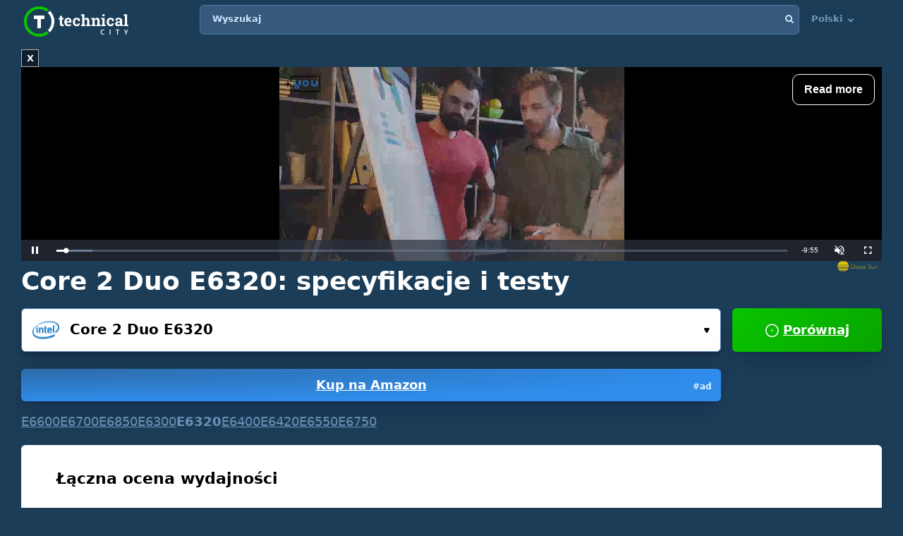

--- FILE ---
content_type: text/html; charset=UTF-8
request_url: https://technical.city/pl/cpu/Core-2-Duo-E6320
body_size: 26770
content:
<!DOCTYPE html><html lang="pl" style="height:100%">	<head>

<!-- Google tag (gtag.js) -->
<script async src="https://www.googletagmanager.com/gtag/js?id=G-2DL47Z2074"></script>
<script>
  window.dataLayer = window.dataLayer || [];
  function gtag(){dataLayer.push(arguments);}
  gtag('js', new Date());

  gtag('config', 'UA-53657652-63');
</script>

<script>
'use strict';
var lazyScripts;
var s;
var j;
var flag;
document.addEventListener("DOMContentLoaded", function() {
    lazyScripts = document.getElementsByTagName("script");
    j = 0;
flag = 1;
    window.addEventListener("scroll", function() {
        init();
    });
    window.addEventListener("mousemove", function() {
        init();
    });
    window.addEventListener("touchstart", function() {
        init();
    });
    setTimeout(function() {
        init();
    }, 6000);
});
 
 
function init() {
    if (flag) {
        flag = 0;
        load_all_js();
    }
}
 
function lazyLoadScripts() {
    if (j == lazyScripts.length) {
        return;
    }
    //console.log('lazy new call...');
    if (lazyScripts[j].getAttribute("type") == "lazyload2") {
        lazyScripts[j].setAttribute("type", "lazyloaded");
        if (typeof lazyScripts[j].dataset.src !== "undefined") {
            s = document.createElement("script");
            s.src = lazyScripts[j].dataset.src;
            document.body.appendChild(s);
            //console.log('lazy src: '+(lazyScripts[j].dataset.src))
            s.onload = function() {
                j++;
                lazyLoadScripts();
            };
        } else {
            s = document.createElement("script");
            s.innerHTML = lazyScripts[j].innerHTML;
            document.body.appendChild(s);
            //console.log('lazy code: '+(lazyScripts[j].outerHTML))
            j++;
            lazyLoadScripts();
        }
    } else {
        j++;
        lazyLoadScripts();
    }
}
 
 
function load_all_js() {
    setTimeout(function() {
        var defaultsLoaded = new Event("inline_event_load");
        window.dispatchEvent(defaultsLoaded);
    }, 1 * 100);
 
    j = 0;
 
    lazyScripts = document.getElementsByTagName("script");
    lazyLoadScripts();    
}
</script>
	




<link rel="preconnect" href="https://technicalcity.b-cdn.net" crossorigin>
<link rel="preconnect" href="https://counter.yadro.ru">
<link rel="preconnect" href="https://connect.facebook.net">
<link rel="preconnect" href="https://www.facebook.com">

		<meta charset="utf-8">
		<meta http-equiv="X-UA-Compatible" content="IE=Edge">
		<meta name="viewport" content="width=device-width, user-scalable=no" />
		
				
<title>Core 2 Duo E6320 [w 3 benchmarkach]</title>

<meta name="description" content="Szczegółowy przegląd specyfikacji technicznych i testów Core 2 Duo E6320." />
<meta property="og:title" content="Intel Core 2 Duo E6320" />
		<link rel="apple-touch-icon" sizes="152x152" href="//technicalcity.b-cdn.net/favicon/apple-touch-icon.png">
		<link rel="icon" type="image/png" sizes="192x192" href="//technicalcity.b-cdn.net/favicon/android-chrome-192x192.png">
		<link rel="icon" type="image/png" sizes="256x256" href="//technicalcity.b-cdn.net/favicon/android-chrome-256x256.png">
		<link rel="icon" type="image/png" sizes="32x32" href="//technicalcity.b-cdn.net/favicon/favicon-32x32.png">
		<link rel="icon" type="image/png" sizes="16x16" href="//technicalcity.b-cdn.net/favicon/favicon-16x16.png">
		<link rel="manifest" href="//technicalcity.b-cdn.net/favicon/site.webmanifest">
		<link rel="mask-icon" href="//technicalcity.b-cdn.net/favicon/safari-pinned-tab.svg" color="#5bbad5">
		<meta name="msapplication-TileColor" content="#da532c">
		<meta name="msapplication-TileImage" content="//technicalcity.b-cdn.net/favicon/mstile-150x150.png">
		<meta name="theme-color" content="#ffffff">
				<link rel="stylesheet" href="//technicalcity.b-cdn.net/css/css_parts/part_all_site.css?466?466" type="text/css" as="style" />
				<link rel="stylesheet" href="//technicalcity.b-cdn.net/css/css_parts/part_compare_block.css?466?466" type="text/css" as="style" />
				<link rel="stylesheet" href="//technicalcity.b-cdn.net/css/css_parts/part_autocomplete_select.css?466?466" type="text/css" as="style" />
				<link rel="stylesheet" href="//technicalcity.b-cdn.net/css/css_parts/part_chart.css?466?466" type="text/css" as="style" />
				<link rel="stylesheet" href="//technicalcity.b-cdn.net/css/css_parts/part_compare_link_block.css?466?466" type="text/css" as="style" />
				<link rel="stylesheet" href="//technicalcity.b-cdn.net/css/css_parts/part_item_page.css?466?466" type="text/css" as="style" />
				<link rel="stylesheet" href="//technicalcity.b-cdn.net/css/css_parts/part_items_root_pages.css?466?466" type="text/css" as="style" />
				<link rel="stylesheet" href="//technicalcity.b-cdn.net/css/css_parts/part_tabset.css?466?466" type="text/css" as="style" />
				<link rel="stylesheet" href="//technicalcity.b-cdn.net/css/css_parts/part_game_page.css?466?466" type="text/css" as="style" />
				<link rel="stylesheet" href="//technicalcity.b-cdn.net/css/css_parts/part_diagramm_vidget.css?466?466" type="text/css" as="style" />
				<link rel="stylesheet" href="//technicalcity.b-cdn.net/css/css_parts/part_rating.css?466?466" type="text/css" as="style" />
				<link rel="stylesheet" href="//technicalcity.b-cdn.net/css/css_parts/part_more_select_style.css?466?466" type="text/css" as="style" />
				
				
						
				
		<script type="text/javascript" src="//technicalcity.b-cdn.net/js/jquery-3.6.0.min.js"></script>
				
		<script type="text/javascript" src="//technicalcity.b-cdn.net/js/jquery.suggest.js"></script>
				
		<script type="text/javascript" src="//technicalcity.b-cdn.net/js/jquery.fs.selecter.min.js"></script>
				
		<script type="text/javascript" src="//technicalcity.b-cdn.net/js/jquery-ui.js?1"></script>
				
		<script type="text/javascript" src="//technicalcity.b-cdn.net/js/jquery.main.js?56"></script>
				
		
<link rel="canonical" href="https://technical.city/pl/cpu/Core-2-Duo-E6320" />

<script>
function fill_select(select_tag, options, selected){
	var i;
	var value, text;
	
//	console.log('typeof '+typeof(selected))
	var selectedIndex=0;
	
	for(i=0;i<options.length;i++){
		var option = document.createElement("option");
		if(Array.isArray(options[i])){
			value = options[i][0];
			text = options[i][1];
		}else{
			value = options[i];
			text = options[i];
		}
		option.text = text;
		option.value = value;
		if(typeof(selected)!='undefined' && selected == value){
			//console.log('selected '+value)
			option.selected = "selected";
			option.setAttribute('selected', 'selected')
			selectedIndex = i+1;
		}
		select_tag.add(option);
	}
	//select_tag.selectedIndex=selectedIndex;
	//select_tag.value=selected;
}
</script>

	<link rel="alternate" href="https://technical.city/en/cpu/Core-2-Duo-E6320" hreflang="en" />
	<link rel="alternate" href="https://technical.city/ru/cpu/Core-2-Duo-E6320" hreflang="ru" />
	<link rel="alternate" href="https://technical.city/es/cpu/Core-2-Duo-E6320" hreflang="es" />
	<link rel="alternate" href="https://technical.city/pt/cpu/Core-2-Duo-E6320" hreflang="pt" />
	<link rel="alternate" href="https://technical.city/de/cpu/Core-2-Duo-E6320" hreflang="de" />
	<link rel="alternate" href="https://technical.city/fr/cpu/Core-2-Duo-E6320" hreflang="fr" />
	<link rel="alternate" href="https://technical.city/it/cpu/Core-2-Duo-E6320" hreflang="it" />
	<link rel="alternate" href="https://technical.city/pl/cpu/Core-2-Duo-E6320" hreflang="pl" />
	<link rel="alternate" href="https://technical.city/zh/cpu/Core-2-Duo-E6320" hreflang="zh" />
	<link rel="alternate" href="https://technical.city/ja/cpu/Core-2-Duo-E6320" hreflang="ja" />
	<link rel="alternate" href="https://technical.city/ko/cpu/Core-2-Duo-E6320" hreflang="ko" />
	<link rel="alternate" href="https://technical.city/hi/cpu/Core-2-Duo-E6320" hreflang="hi" />
	<link rel="alternate" href="https://technical.city/tr/cpu/Core-2-Duo-E6320" hreflang="tr" />
	<link rel="alternate" href="https://technical.city/id/cpu/Core-2-Duo-E6320" hreflang="id" />
	<link rel="alternate" href="https://technical.city/ar/cpu/Core-2-Duo-E6320" hreflang="ar" />
	<link rel="alternate" href="https://technical.city/th/cpu/Core-2-Duo-E6320" hreflang="th" />
	<link rel="alternate" href="https://technical.city/vi/cpu/Core-2-Duo-E6320" hreflang="vi" />
	<link rel="alternate" href="https://technical.city/en/cpu/Core-2-Duo-E6320" hreflang="x-default" />

<style>
@media /*(hover: hover) and*/ (min-width: 600px) and (min-height: 600px) {
    .mobile-only{
		display: none;
	}
}

@media /*(hover: none) or*/ (max-width: 599px) or (max-height: 599px) {
    .not-mobile-only{
		display: none;
	}
}

@supports (-webkit-touch-callout: none) {
	.not-mobile-only{
		display: none;
	}
}

</style>

<style>
@media (min-width: 450px) {
	.banner_very_top_bottom_more_space {
		display: none;
	}
}
@media (max-width: 295px) {
	.banner_very_top_bottom_more_space {
		display: none;
	}
}
/*
.banner_very_top_bottom_more_space {
	padding-bottom: calc( 140px - 28% );
}
*/
</style>

<script>
function is_mobile_device(){
	if((window.matchMedia("(max-device-width: 599px)").matches || window.matchMedia("(max-device-height: 599px)").matches) || !window.matchMedia('(hover: hover)').matches){ // mobile
		return true;
	}
	return false;
}
</script>

<script type="lazyload2" data-src="https://cdn.fuseplatform.net/publift/tags/2/2097/fuse.js"></script>


<script async src="https://securepubads.g.doubleclick.net/tag/js/gpt.js" crossorigin="anonymous"></script>
<script>
  window.googletag = window.googletag || {cmd: []};
  googletag.cmd.push(function() {
    googletag.defineSlot('/22935954123/GSM_300x250_technical.city', [[240, 133], [320, 100], [1, 1], [120, 240], 'fluid', [300, 250], [250, 250], [250, 360], [300, 100], [300, 300], [125, 125], [336, 280], [180, 150], [200, 200]], 'div-gpt-ad-1766811234143-0').addService(googletag.pubads());
    googletag.pubads().enableSingleRequest();
    googletag.enableServices();
  });
</script>
<script async src="https://securepubads.g.doubleclick.net/tag/js/gpt.js" crossorigin="anonymous"></script>
<script>
  window.googletag = window.googletag || {cmd: []};
  googletag.cmd.push(function() {
    googletag.defineSlot('/22935954123/GSM_300x250_technical.city_2', [[125, 125], [1, 1], [300, 300], [320, 100], 'fluid', [180, 150], [240, 133], [200, 200], [250, 250], [300, 250], [336, 280]], 'div-gpt-ad-1766811095177-0').addService(googletag.pubads());
    googletag.pubads().enableSingleRequest();
    googletag.enableServices();
  });
</script>
<script async src="https://securepubads.g.doubleclick.net/tag/js/gpt.js" crossorigin="anonymous"></script>
<script>
  window.googletag = window.googletag || {cmd: []};
  googletag.cmd.push(function() {
    googletag.defineSlot('/22935954123/GSM_300x250_technical.city_3', [[336, 280], [250, 250], [250, 360], [300, 100], [300, 250], [1, 1], [125, 125], 'fluid', [200, 200], [240, 133], [300, 300], [120, 240], [320, 100]], 'div-gpt-ad-1766811160964-0').addService(googletag.pubads());
    googletag.pubads().enableSingleRequest();
    googletag.enableServices();
  });
</script> 
     
     
<script async src="https://jscdn.greeter.me/technical.cityvtgbhead.js" defer></script>
     
     

<style>
    .youtube-player {
        position: relative;
        padding-bottom: 56.23%;
        /* Use 75% for 4:3 videos */
        height: 0;
        overflow: hidden;
        max-width: 100%;
        background: #000;
        margin: 5px;
    }
    
    .youtube-player iframe {
        position: absolute;
        top: 0;
        left: 0;
        width: 100%;
        height: 100%;
        z-index: 100;
        background: transparent;
    }
    
    .youtube-player img {
        bottom: 0;
        display: block;
        left: 0;
        margin: auto;
        max-width: 100%;
        width: 100%;
        position: absolute;
        right: 0;
        top: 0;
        border: none;
        height: auto;
        cursor: pointer;
        -webkit-transition: .4s all;
        -moz-transition: .4s all;
        transition: .4s all;
    }
    
    .youtube-player img:hover {
        -webkit-filter: brightness(75%);
    }
    
    .youtube-player .play {
        height: 72px;
        width: 72px;
        left: 50%;
        top: 50%;
        margin-left: -36px;
        margin-top: -36px;
        position: absolute;
        background: url("//technicalcity.b-cdn.net/images/youtube-play.png") no-repeat;
        cursor: pointer;
    }

	.rating-block.large .item .heading .avarage {
		color: #a42bc6 !important;
	}
		.performance_difference_in_percents .percent_box.red .percent, .performance_difference_in_percents .percent_box.green .percent {
		color: #331832;
	}
	</style>
<style>
select{

	font-weight: 600;
	color: #0076FF;
	font-size: 16px;
	line-height: 62px;
	height: 62px;
	padding: 0 16px;
	padding-left: 13px;
	cursor: pointer;
	display: block;
	-webkit-transition: color 0.3s linear;
	-moz-transition: color 0.3s linear;
	-ms-transition: color 0.3s linear;
	-o-transition: color 0.3s linear;
	transition: color 0.3s linear;

	position: relative;
	width: 100%;
	height: 62px;
	background: #FFFFFF;
	background-position-x: 0%;
	background-position-y: 0%;
	background-repeat: repeat;
	background-image: none;
	background-size: auto;
	border: 1px solid #4679AB;
	-webkit-box-shadow: 0px 3px 5px -2px rgba(7, 8, 49, 0.510326), 0px 20px 30px -6px rgba(2, 11, 28, 0.202825);
	box-shadow: 0px 3px 5px -2px rgba(7, 8, 49, 0.510326), 0px 20px 30px -6px rgba(2, 11, 28, 0.202825);
	border-radius: 6px;

	-moz-appearance: none;
	-webkit-appearance: none;
	appearance: none;
	background-image: url(//technicalcity.b-cdn.net/images/select-arrows.png);
	background-size: 26px;
	background-position: right 0px;
	background-repeat: no-repeat;
}
select:focus{
	color: #0076FF;
	background-position: right -61px;
}

</style>

<style>
			@media (min-width: 600px) {
			#footer .holder {
				padding-bottom: 124px;
			}
		}
			body {
		font-size: 18px;
		line-height: 26px;
	}
	.block {
		font-size: 18px;
		line-height: 26px;
	}
	.items .item .title {
		font-size: 15px !important;
	}
	@media (max-width: 639px) {
		.items .item .title {
			font-size: 15px !important;
		}
	}
	.items .item .info {
		font-size: 14px !important;
	}
	@media (max-width: 639px) {
		.items .item .info {
			font-size: 15px !important;
		}
	}
	.block .search-results {
		font-size: 15px;
	}
	.search-results td {
		line-height: 17px;
	}
	.comparing .item .more_text {
		font-size: 12px !important;
	}
</style>




<script>
forms_choose_items_button_texts = [];
forms_choose_items_button_texts['video'] = [];
forms_choose_items_button_texts['cpu'] = [];
forms_choose_items_button_texts['devices'] = [];
forms_choose_items_button_texts['video'][0] = 'Nie wybrano układów GPU';
forms_choose_items_button_texts['video'][1] = 'Szczegóły';
//forms_choose_items_button_texts['video'][1] = 'Подробнее о #item_title#';
forms_choose_items_button_texts['video'][2] = 'Porównaj';
forms_choose_items_button_texts['cpu'][0] = 'Nie wybrano procesorów';
forms_choose_items_button_texts['cpu'][1] = 'Szczegóły';
//forms_choose_items_button_texts['cpu'][1] = 'Подробнее о #item_title#';
forms_choose_items_button_texts['cpu'][2] = 'Porównaj';

forms_choose_items_button_texts['devices'][0] = '';
forms_choose_items_button_texts['devices'][1] = 'Szczegóły';
//forms_choose_items_button_texts['devices'][1] = 'Подробнее о #item_title#';
forms_choose_items_button_texts['devices'][2] = 'Porównaj';

var left_bar_links=[];
		left_bar_links.push("general-info");
				left_bar_links.push("characteristics");
				left_bar_links.push("compatibility");
				left_bar_links.push("technologies");
				left_bar_links.push("memory-specs");
				left_bar_links.push("benchmarks");
				left_bar_links.push("gaming");
				left_bar_links.push("relative-performance");
				left_bar_links.push("equivalent-item");
				left_bar_links.push("other-items");
				left_bar_links.push("recommended-graphics-cards");
				left_bar_links.push("all-comparisons-with-itemtitle");
				left_bar_links.push("rating");
				left_bar_links.push("comments");
		
function recalculate_places_from_left_bar() {
	//console.log('left_bar_links.length: ' + left_bar_links.length);
	//console.log('left_bar_links: ' + left_bar_links.join(' / '));
	for(i=0;i<left_bar_links.length;++i){
		if($("a[name="+left_bar_links[i]+"]").length){
			places_from_left_bar[left_bar_links[i]]=$("a[name="+left_bar_links[i]+"]").offset().top;
		}
	}
}
</script>

	</head>
	
	<body style="overflow-y: scroll">
	
	<div style="position: absolute; left: 0; top: 0; z-index: -1; max-height: 100%; max-width: 100%; overflow: hidden"><img src="//technicalcity.b-cdn.net/images/big_transparent_for_largest_contentful_paint.png" rel="preload" class="no-lazy" /></div>
	
<!-- Google Tag Manager (noscript) -->
<noscript><iframe src="https://www.googletagmanager.com/ns.html?id=GTM-WLXPQD2"
height="0" width="0" style="display:none;visibility:hidden"></iframe></noscript>
<!-- End Google Tag Manager (noscript) -->
		<div id="wrapper">
			<main id="main">
				
				<div class="shadow_over_site_under_opened_menu popup"></div>
				
				<header id="header" itemscope itemtype="http://schema.org/WPHeader">
				
				<div id="shadow_over_site" class="shadow_over_site"></div>
				


					<div class="container top-container">
						<strong class="logo"><a href="/pl">Technical City</a></strong>


						<div style="display: flex; align-items: flex-start">
						
						<span class="icon-open-menu"></span>
						<span class="icon-open-search"></span>
						
						<div class="logo_space_before_nav"></div>
						
						<nav id="navigation">
														<div class="popup" id="show_admin_data_background" style="display: none; z-index: 1000"></div>
														<form style="position:absolute;visibility:hidden;left:-1000px;" id="remove_ads_form" action="/pl/remove-ads" method="post">
							<input type="hidden" name="return_to" value="/pl/cpu/Core-2-Duo-E6320">							
							</form>
							
							<form style="position:absolute;visibility:hidden;left:-1000px;" id="logout_form" action="/pl/patreon-logout" method="post">
							<input type="hidden" name="return_to" value="/pl/cpu/Core-2-Duo-E6320">							
							</form>
														
							<ul style="position: relative; z-index: 1001">
							


																<style>
								@media (min-width: 1024px) {
									.hamburger-only{
										display: none;
									}
								}

								</style>
								
																
								<li class="hamburger-only" id="copy_here_mobile_menu_from_desktop_menu" onmouseover="document.getElementById('show_admin_data_background').style.display='block'" onmouseout="document.getElementById('show_admin_data_background').style.display='none'">
																	</li>
							</ul>
						</nav>
						
						<div style="flex-grow: 1">
							<form action="/pl/search" method="get" id="search">
								<input type="hidden" name="mode" value="short_ajax">
								<fieldset style="position: relative">
									<label><div>Wyszukaj</div></label>
									<input type="text" name="q" value="" placeholder="Wyszukaj">
									<button type="submit"><i class="icon-search"></i></button>
									<button type="reset"><i class="icon-close"></i></button>
								</fieldset>
							</form>
							<div class="search-panel">
								<div class="search-content">
																</div>
								<footer class="search-footer">
																</footer>
							</div>
						</div>
						<nav id="languages">
							<ul>
							
																								<li id="copy_to_mobile_menu_from_here" onmouseover="document.getElementById('show_admin_data_background').style.display='block'" onmouseout="document.getElementById('show_admin_data_background').style.display='none'">
									Polski <i class="icon-arrow_down"></i>
									<ul>
																						<li><a onmousedown="return menu_down(event, this);" data-href="/en/cpu/Core-2-Duo-E6320">English</a></li>
																								<li><a onmousedown="return menu_down(event, this);" data-href="/ru/cpu/Core-2-Duo-E6320">Русский</a></li>
																								<li><a onmousedown="return menu_down(event, this);" data-href="/es/cpu/Core-2-Duo-E6320">Español</a></li>
																								<li><a onmousedown="return menu_down(event, this);" data-href="/pt/cpu/Core-2-Duo-E6320">Português</a></li>
																								<li><a onmousedown="return menu_down(event, this);" data-href="/de/cpu/Core-2-Duo-E6320">Deutsch</a></li>
																								<li><a onmousedown="return menu_down(event, this);" data-href="/fr/cpu/Core-2-Duo-E6320">Français</a></li>
																								<li><a onmousedown="return menu_down(event, this);" data-href="/it/cpu/Core-2-Duo-E6320">Italiano</a></li>
																								<li><a onmousedown="return menu_down(event, this);" data-href="/zh/cpu/Core-2-Duo-E6320">中文</a></li>
																								<li><a onmousedown="return menu_down(event, this);" data-href="/ja/cpu/Core-2-Duo-E6320">日本語</a></li>
																								<li><a onmousedown="return menu_down(event, this);" data-href="/ko/cpu/Core-2-Duo-E6320">한국어</a></li>
																								<li><a onmousedown="return menu_down(event, this);" data-href="/hi/cpu/Core-2-Duo-E6320">हिंदी</a></li>
																								<li><a onmousedown="return menu_down(event, this);" data-href="/tr/cpu/Core-2-Duo-E6320">Türkçe</a></li>
																								<li><a onmousedown="return menu_down(event, this);" data-href="/id/cpu/Core-2-Duo-E6320">Bahasa Indonesia</a></li>
																								<li><a onmousedown="return menu_down(event, this);" data-href="/ar/cpu/Core-2-Duo-E6320">اللغة العربية</a></li>
																								<li><a onmousedown="return menu_down(event, this);" data-href="/th/cpu/Core-2-Duo-E6320">ภาษาไทย</a></li>
																								<li><a onmousedown="return menu_down(event, this);" data-href="/vi/cpu/Core-2-Duo-E6320">tiếng Việt</a></li>
																					</ul>
								</li>
								
								<script>
								function menu_down(event, link){
									link.href = link.dataset['href'];
									return false;
								}
								</script>
															</ul>
						</nav>
						
						</div>
						
												
					
				</header>
				

				
								
<script>function prepare_videos(){}</script>								<div class="container">
														</div>
				
				<div id="content" >
					<div class="container">
					
<div style="margin-bottom:20px">


<style>
.banner_globalsun_child_margin_top_compensation{
	/*margin-bottom:16px;
	padding-top: 1px;*/
}
.banner_globalsun_child_margin_bottom_compensation{
	/*margin-top:16px;
	padding-bottom: 1px;*/
	margin-top: -15px;
}
@media (max-width: 600px) {
	.banner_space_globalsun{

		height:0;
		padding-bottom: calc(56.25% + 20px);

		Xmin-height:264px;
	}
}
@media (min-width: 601px) {
	.banner_space_globalsun{
		min-height:264px;
	}
}

</style>

<div class="banner_globalsun_child_margin_top_compensation">
</div>

<div class="banner_space_globalsun">

<div id="globalsun" style="Xheight:264px"></div>

<script>

if((window.matchMedia("(max-device-width: 600px)").matches || window.matchMedia("(max-device-height: 600px)").matches) || !window.matchMedia('(hover: hover)').matches){ // mobile

(function () { var ukJS = document.createElement("script"); ukJS.src = "//player.globalsun.io/v/2.0/content-player.js"; ukJS.type = "text/javascript"; ukJS.addEventListener("load", function () { var player = new uk_videoPlayer({ width: 420, height: 350, adserver_id: "4a00b1ac96bc7941112e43", category: "07c2441a62df008fb7c2bf", item: "4e66381bd1da21a7592923", }); player.init(); }); document.getElementsByTagName("head")[0].append(ukJS); })();

}else{ //  desktop

(function () { var ukJS = document.createElement("script"); ukJS.src = "//player.globalsun.io/v/2.0/content-player.js"; ukJS.type = "text/javascript"; ukJS.addEventListener("load", function () { var player = new uk_videoPlayer({ width: 420, height: 350, adserver_id: "4a00b1ac96bc7941112e43", category: "07c2441a62df008fb7c2bf", item: "94f91af4bc8d6e0dd2344d", }); player.init(); }); document.getElementsByTagName("head")[0].append(ukJS); })();

}



</script>
</div>

<div class="banner_globalsun_child_margin_bottom_compensation">
</div>


</div>

<div class="banner_very_top_bottom_more_space"></div>

<!-- CONTENT -->
							<span style="display:block">
		
<style>
.yandex_market .google-auto-placed , .yandex_market_2 .google-auto-placed{
	display:none !important;
}
</style>		<div>
		
	<div class="head-title"><h1>Core 2 Duo E6320: specyfikacje i testy</h1></div>

			<link rel="stylesheet" href="//technicalcity.b-cdn.net/selectize_v2.css">
		
	
	
		
		<!--<div class="compare-block inline-compare">-->
		<style>
.block_item_title_and_its_button {
	display: flex;
	justify-content: space-between;
	align-items: flex-end;
}
.one_items_button {
	display: flex;
	align-items: flex-start;
	margin-bottom: 0;
	padding-bottom: 0;
	background-color: transparent;
	border: none;
	line-height: 20px;
}
.one_items_button span {
	color: #ffffff;
	font-size: 15px;
	text-decoration: underline;
}
.one_items_button_2 {
	display: flex;
	justify-content: center;
	align-items: center;
	width: 50px;
	height: 62px;
	border: none;
	border-radius: 6px;
	background: linear-gradient(135deg, #09C400 0%, #08A400 100%);
	box-shadow: 0px 2px 4px -2px rgba(7, 8, 49, 0.395842), 0px 20px 30px -6px rgba(2, 11, 28, 0.202825);
}
.one_items_button_2:hover {
	background: linear-gradient(135deg, #08A400 0%, #09C400 100%);
    box-shadow: 0px 2px 4px -2px rgba(7, 8, 49, 0.395842), 0px 20px 30px -6px rgba(2, 11, 28, 0.202825);
}
.one_items_button_2:active {
	background: linear-gradient(135deg, #08A400 0%, #09C400 100%);
    box-shadow: 0px 10px 20px -6px rgba(2, 28, 8, 0.157698);
}
.compare-block .form-row {
	align-items: flex-end;
}
.form-split{
	/*padding-bottom: 22px;*/
	text-transform: uppercase;
}
.single .only-pair{
	display:none;
}
.inline-compare .only-single{
	display:none;
}





/*
.btn-buy-v2 {
  background: radial-gradient(100% 100% at 0% 0%, #50779F 0%, #3D5E7F 100%);
  -webkit-box-shadow: 0px 20px 30px -6px rgba(5, 23, 60, 0.25);
  box-shadow: 0px 20px 30px -6px rgba(5, 23, 60, 0.25);
  border-radius: 6px;
  min-width: 78px;
  padding: 0 16px;
}
.btn-buy-v2 {
  margin: 16px 0 0;
    margin-left: 0px;
}
.compare-block.single .form-col .form-group .btn-buy-v2 {
  z-index: 100;
  height: 60px;
  line-height: 60px;
}
.compare-block .form-row .form-group .btn-buy-v2 .btn-buy-more-2 {
  position: absolute;
  z-index: 10;
  top: 1px;
  right: 9px;
  bottom: 1px;
  display: flex;
  align-items: center;
}
.compare-block .form-row .form-group .btn-buy-v2 .btn-buy-more-inner {
  text-align: center;
  padding-top: 4px;
  line-height: 16px;
  color: rgba(255, 255, 255, 0.9);
  font-size: 12px;
  text-decoration: none;
}
*/
</style>
		<div class="compare-block no-button single" style="margin-bottom: 20px">			<form action="/pl/cpu" onsubmit="
				//console.log('try...');
				setTimeout(
					function(){
						if(
							(this.elements.item1.value=='' && this.elements.item2.value=='') ||
							this.elements.item1.value==this.elements.item2.value
						){
							// no submit
							console.log('no submit');
						}else{
							this.submit();
						}
					}.bind(this) , 50);
				return false;
				"
				 id="compare_form">
				<fieldset>
											<div class="form-row" style="align-items: flex-start">
							<div class="form-col">
																<div class="form-group" style="display: block">
								<div class="autocomplete-select selected" id="buy_button_single_move_after_here" data-src="cpu" data-load="1" data-type="cpu" data-limit="15" data-selected="1442">
									<span class="icon"><img data-img="//technicalcity.b-cdn.net/images/cpu.png" src="//technicalcity.b-cdn.net/en/cpu_logotypes/1/image?thumbnail=yes&amp;maxwidth=38&amp;maxheight=38" alt=""></span>
									<input type="text" class="select-input"  autocomplete="off" value="Core 2 Duo E6320">
									<input type="hidden" name="item1" id="item1_1_cpu" value="1442" autocomplete="off" data-submit-form="1">
									<button class="open">Wybierz...<i class="icon-small_arrow_down"></i></button>
								</div>
								
								<div id="button_buy_single_item_before_compare_button_click" style="width: 100%"><a href="https://www.amazon.pl/s?k=Intel%20Core%202%20Duo%20E6320&tag=technicalci05-21" class="btn btn-buy waves-effect waves-light" target="_blank" rel="noopener" onclick="event.stopPropagation();" style="display: block; position: relative; top: auto; right: auto; transform: none; margin-left: 0"><div class="btn-buy-more-2"><div class="btn-buy-more-inner">#ad&nbsp;</div></div>Kup na Amazon</a></div>								</div>
							</div>
							
														<div class="form-col compare-button only-single">
																								<button type="submit" class="btn btn-primary waves-effect waves-light" style="width: 100%" onclick="
										this.closest('.compare-block').classList.remove('single');
										this.closest('.compare-block').classList.add('inline-compare');
										
										/*
										if (document.getElementById('buy_button_single_source') && document.getElementById('buy_button_single_move_after_here')) {
											if(document.getElementById('button_buy_single_item_before_compare_button_click')) document.getElementById('button_buy_single_item_before_compare_button_click').style.display = 'none';
											document.getElementById('buy_button_single_move_after_here').after(document.getElementById('buy_button_single_source'));
										}
										*/
										
										$('#activate_choose_second_item_button').trigger('click');
										
										return false;
										"><i class="icon-plus"></i> Porównaj</button>
							</div>
														  <div class="form-split only-pair">
																<span>VS</span>
							  </div>
							
							<div class="form-col only-pair">
																<div class="form-group">
								<div class="autocomplete-select" data-src="cpu" data-load="1" data-type="cpu" data-limit="15" data-selected="">
									<span class="icon"><img data-img="//technicalcity.b-cdn.net/images/cpu.png" src="//technicalcity.b-cdn.net/images/cpu.png" alt=""></span>
									<input type="text" class="select-input"  autocomplete="off" value="">
									<input type="hidden" name="item2" id="item2_1_cpu" value="" autocomplete="off" data-submit-form="1">
									<button class="open" id="activate_choose_second_item_button">Wybierz...<i class="icon-small_arrow_down"></i></button>
								</div>
																								</div>
															</div>
						</div>
						
<style>
.similar-block{
	display: flex;
	flex-wrap: wrap;
	gap: 2px 16px;
}
.similar-block .link{
	
}
.similar-block .link.disabled{
	text-decoration:none;
	font-weight:bold;
}
</style>

<div class="similar-block">
<a class="link" href="/pl/cpu/Core-2-Duo-E6600" title="Intel Core 2 Duo (Desktop) E6600">E6600</a>
<a class="link" href="/pl/cpu/Core-2-Duo-E6700" title="Intel Core 2 Duo (Desktop) E6700">E6700</a>
<a class="link" href="/pl/cpu/Core-2-Duo-E6850" title="Intel Core 2 Duo (Desktop) E6850">E6850</a>
<a class="link" href="/pl/cpu/Core-2-Duo-E6300" title="Intel Core 2 Duo E6300">E6300</a>
<a class="link disabled" title="Intel Core 2 Duo E6320">E6320</a>
<a class="link" href="/pl/cpu/Core-2-Duo-E6400" title="Intel Core 2 Duo E6400">E6400</a>
<a class="link" href="/pl/cpu/Core-2-Duo-E6420" title="Intel Core 2 Duo E6420">E6420</a>
<a class="link" href="/pl/cpu/Core-2-Duo-E6550" title="Intel Core 2 Duo E6550">E6550</a>
<a class="link" href="/pl/cpu/Core-2-Duo-E6750" title="Intel Core 2 Duo E6750">E6750</a></div>				</fieldset>
			</form>
		</div>			
		
		<!--<div style="height: 8px"></div>-->
		
				
		<!--</div>-->
	
												
						
							<div class="block" style="margin-bottom: 14px">
					<h3>Łączna ocena wydajności</h3>
					<div style="height: 16px"></div>		<div class="vert_space_before_diagramm_on_narrow_screen_2"></div>
				<div class="diagramm diagramm_less_space_under" style="padding-top: 59px">
			<div class="site_block_partial_padding">
				<div style="Xdisplay: table; width: 100%">

				<div style="Xdisplay: table-cell; vertical-align: top; width: 100%">
				
				<div class="histogram" style="width: auto; position: relative; padding-top: 0; padding-bottom: 0px">
					
					<div style="position:absolute;height:62px;width:100%;border-radius: 6px;
					-webkit-box-shadow:inset 1px 1px 0 0px rgba(255,255,255,0.3), inset -1px -1px 0 0px rgba(0,0,0,0.3);
					box-shadow:inset 1px 1px 0 0px (255,255,255,0.3), inset -1px -1px 0 0px rgba(0,0,0,0.3);
					"></div>
					<span style="position: absolute; z-index: 1; display: flex; flex-direction: column; justify-content: center; min-height: 62px; margin-top: 0; left: 11px;" class="histogram_variable_position_text_1"><div style="font-size: 15px; font-weight: bold; -webkit-opacity: 1; ">Core 2 Duo E6320</div><div class="histogram_string_over_title">2007</div><div class="histogram_string_under_title">2 rdzenie / 2 wątki, 65 Watt</div></span>
					
					<span style="position: absolute; z-index: 1; display: flex; flex-direction: column; justify-content: center; min-height: 62px; margin-top: 0; right: 11px;" class="histogram_variable_position_text_1"><div style="font-size: 15px; font-weight: bold; color: #a42bc6; -webkit-opacity: 1; ">0.41</div></span>
					
					<span style="position: absolute; color: #ffffff; right: 8px; white-space: nowrap; font-size: 20px; font-weight: 700; text-shadow: 1px 1px 0 #000000;" class="histogram_variable_position_text_2"> </span>
					
					<div style="border-radius: 6px;
					background: linear-gradient(90deg, #09C400 0%, #0D9E6E 142.45%);
					
										">
					<div style="width:99.59%; max-width: calc( 100% - 3px );
					background: #E7E8E8;height:62px;margin-left:auto;
					border-top-right-radius: 6px; border-bottom-right-radius: 6px;
					"></div>					
					</div>
					
					
												
							<div style="position: absolute; margin-top: -62px; margin-left: 7.96%; width: 1px; height: 62px;
							border-right-width: 0; border-right-style: solid; /*border-right-color: #ffffff;*/
							
							background: linear-gradient(to bottom, rgba(255, 255, 255, 0.5), rgba(255, 255, 255, 0)) 100%;
							-webkit-appearance: none;"></div>
							
							<div style="position: absolute; margin-left: 7.96%; max-width:13%; width:13%; overflow:visible">
							<div style="position: absolute; width: 100%; bottom: 94px; font-size: 14px; line-height: 16px;" class="svg_relative_item_title" title=""><div style="position: relative;"><a href="/pl/cpu/Core-i3-12100F">i3-12100F</a></div></div>
							</div>
														
							<div style="position: absolute; margin-top: -62px; margin-left: 21.42%; width: 1px; height: 62px;
							border-right-width: 0; border-right-style: solid; /*border-right-color: #ffffff;*/
							
							background: linear-gradient(to bottom, rgba(255, 255, 255, 0.5), rgba(255, 255, 255, 0)) 100%;
							-webkit-appearance: none;"></div>
							
							<div style="position: absolute; margin-left: 21.96%; max-width:13%; width:13%; overflow:visible">
							<div style="position: absolute; width: 100%; bottom: 94px; font-size: 14px; line-height: 16px;" class="svg_relative_item_title" title=""><div style="position: relative;"><a href="/pl/cpu/Core-i5-13600K">i5-13600K</a></div></div>
							</div>
														
							<div style="position: absolute; margin-top: -62px; margin-left: 34.40%; width: 1px; height: 62px;
							border-right-width: 0; border-right-style: solid; /*border-right-color: #ffffff;*/
							
							background: linear-gradient(to bottom, rgba(255, 255, 255, 0.5), rgba(255, 255, 255, 0)) 100%;
							-webkit-appearance: none;"></div>
							
							<div style="position: absolute; margin-left: 35.96%; max-width:13%; width:13%; overflow:visible">
							<div style="position: absolute; width: 100%; bottom: 94px; font-size: 14px; line-height: 16px;" class="svg_relative_item_title" title=""><div style="position: relative;"><a href="/pl/cpu/Core-i9-14900KS">i9-14900KS</a></div></div>
							</div>
							<svg style="width:100%;height:32px;position: absolute;margin-top: -94px" xmlns="http://www.w3.org/2000/svg">							<line x1="7.96%" y1="32" x2="7.96%" y2="0" stroke="#888888" />
														<line x1="21.42%" y1="32" x2="21.96%" y2="0" stroke="#888888" />
														<line x1="34.40%" y1="32" x2="35.96%" y2="0" stroke="#888888" />
							</svg>							
							<div style="position: absolute; margin-top: -62px; margin-left: 11.00%; width: 1px; height: 62px;border-right-width: 0; border-right-style: solid; /*border-right-color: #eeeeee;*/ /*border-image: linear-gradient(top, rgba(255, 255, 255, 1), rgba(255, 255, 255, 0)); -webkit-border-image: -webkit-linear-gradient(top, rgba(255, 255, 255, 1), rgba(255, 255, 255, 0));*/
							
							
							background: linear-gradient(to bottom, rgba(255, 255, 255, 0), rgba(255, 255, 255, 0.5)) 100%;
							-webkit-appearance: none;
							"></div>
							
							<div style="position: absolute; margin-top: 32px; margin-left: 11.00%; font-size: 14px; line-height: 16px; max-width:13%; overflow:hidden" title="" class="svg_relative_resolution"><div style="position: relative;"><span class="new_line_on_narrow_screen"><a href="/pl/cpu/Ryzen-5-5500">Ryzen 5 5500</a></span></div></div>
														
							<div style="position: absolute; margin-top: -62px; margin-left: 15.18%; width: 1px; height: 62px;border-right-width: 0; border-right-style: solid; /*border-right-color: #eeeeee;*/ /*border-image: linear-gradient(top, rgba(255, 255, 255, 1), rgba(255, 255, 255, 0)); -webkit-border-image: -webkit-linear-gradient(top, rgba(255, 255, 255, 1), rgba(255, 255, 255, 0));*/
							
							
							background: linear-gradient(to bottom, rgba(255, 255, 255, 0), rgba(255, 255, 255, 0.5)) 100%;
							-webkit-appearance: none;
							"></div>
							
							<div style="position: absolute; margin-top: 32px; margin-left: 25%; font-size: 14px; line-height: 16px; max-width:13%; overflow:hidden" title="" class="svg_relative_resolution"><div style="position: relative;"><span class="new_line_on_narrow_screen"><a href="/pl/cpu/Ryzen-5-7500F">Ryzen 5 7500F</a></span></div></div>
														
							<div style="position: absolute; margin-top: -62px; margin-left: 19.54%; width: 1px; height: 62px;border-right-width: 0; border-right-style: solid; /*border-right-color: #eeeeee;*/ /*border-image: linear-gradient(top, rgba(255, 255, 255, 1), rgba(255, 255, 255, 0)); -webkit-border-image: -webkit-linear-gradient(top, rgba(255, 255, 255, 1), rgba(255, 255, 255, 0));*/
							
							
							background: linear-gradient(to bottom, rgba(255, 255, 255, 0), rgba(255, 255, 255, 0.5)) 100%;
							-webkit-appearance: none;
							"></div>
							
							<div style="position: absolute; margin-top: 32px; margin-left: 39%; font-size: 14px; line-height: 16px; max-width:13%; overflow:hidden" title="" class="svg_relative_resolution"><div style="position: relative;"><span class="new_line_on_narrow_screen"><a href="/pl/cpu/Ryzen-7-7800X3D">Ryzen 7 7800X3D</a></span></div></div>
														
							<div style="position: absolute; margin-top: -62px; margin-left: 100.00%; width: 1px; height: 62px;border-right-width: 0; border-right-style: solid; /*border-right-color: #eeeeee;*/ /*border-image: linear-gradient(top, rgba(255, 255, 255, 1), rgba(255, 255, 255, 0)); -webkit-border-image: -webkit-linear-gradient(top, rgba(255, 255, 255, 1), rgba(255, 255, 255, 0));*/
							
							
							background: linear-gradient(to bottom, rgba(255, 255, 255, 0), rgba(255, 255, 255, 0.5)) 100%;
							-webkit-appearance: none;
							"></div>
							
							<div style="position: absolute; margin-top: 32px; margin-left: 87%; font-size: 14px; line-height: 16px; max-width:13%; overflow:hidden" title="" class="svg_relative_resolution"><div style="position: relative;"><span class="new_line_on_narrow_screen"><a href="/pl/cpu/Ryzen-Threadripper-PRO-9995WX">Ryzen Threadripper PRO 9995WX</a></span></div></div>
							<svg style="width:100%;height:32px;position: absolute;margin-top: 0px" xmlns="http://www.w3.org/2000/svg">							<line x1="11.00%" y1="0" x2="11.00%" y2="32" stroke="#888888" />
														<line x1="15.18%" y1="0" x2="25%" y2="32" stroke="#888888" />
														<line x1="19.54%" y1="0" x2="39%" y2="32" stroke="#888888" />
														<line x1="100.00%" y1="0" x2="87%" y2="32" stroke="#888888" />
							</svg>						<div style="height: 24px"></div>
											
				</div>
				
				</div>
				</div>
			</div>
		</div>
								<div style="height: 16px"></div>
												<div class="recomended-block one_item_summary "><p><strong>Core 2 Duo E6320 zapewnia słabą wydajność w benchmarku przy 0.41% lidera, którym jest 96-rdzeniowy Ryzen Threadripper PRO 9995WX.</strong></p>
							<div class="comparing align-center">
									
	<div class="item item_with_compare_2"><div class="model"><span class="icon"><img src="//technicalcity.b-cdn.net/en/cpu_logotypes/2/image?thumbnail=yes&amp;maxwidth=38&amp;maxheight=38" class="item_photo" alt="Ryzen Threadripper PRO 9995WX" title="Ryzen Threadripper PRO 9995WX"></span><strong class="type"><span>Ryzen Threadripper PRO</span><em>9995WX</em></strong></div><a href="/pl/cpu/Core-2-Duo-E6320-vs-Ryzen-Threadripper-PRO-9995WX" class="compare_2"><i class="icon-plus icon_plus_far_left"></i> <span><i class="icon-plus icon_plus_near_text"></i> Porównaj&nbsp;<br /><span class="compare_button_text_smaller_font">Core 2 Duo E6320 z Ryzen Threadripper PRO 9995WX</span></span></a></div>
	
								</div></div>					</div>
					
					
					
					<style>
					.banner_under_h1 {
						margin-top: 0px;
					}
					</style>
					
					<!--3.1-->
<style>
.banner_under_h1{
  margin-bottom:24px;
}
</style>
<div class="banner_under_h1">

<div class="banner-ez1" style="display: grid; justify-items: center;">

<div class="not-mobile-only" style="">
<!-- GAM 71161633/TECHNICALCITY_technicalcity/header_billboard -->
<div data-fuse="22996728934"></div>
</div>

<div class="mobile-only" style="">
<!-- GAM 71161633/TECHNICALCITY_technicalcity/mob_header -->
<div data-fuse="22996573653"></div>
</div>

</div>

</div>

					
								
			<style>
			/*
			@media (min-width: 1871px) {
				.left_menu_but_inside_content {
					display: none;
				}
			}
			*/
			.left_menu_but_inside_content a {
				text-decoration: none;
			}
			/*
			.left_menu_but_inside_content a:link, .left_menu_but_inside_content a:visited {
				color: #CBE5FF;
			}
			*/
			.left_menu_but_inside_content a:hover, .left_menu_but_inside_content a:active {
				/*color: #6E98BC;*/
				color: #000000;
			}
			</style>
			
			<div class="left_menu_but_inside_content block" style="padding-bottom: 24px">
								<div class="block" style="margin-bottom: 0">
					<h2>Spis treści</h2>
					
					<div id="copy_to_left_menu_from_here">
						<ol class="contents_list">
															<li><a href="#general-info">Główne szczegóły</a></li>
																<li><a href="#characteristics">Szczegółowe specyfikacje</a></li>
																<li><a href="#compatibility">Kompatybilność</a></li>
																<li><a href="#technologies">Obsługiwane technologie</a></li>
																<li><a href="#memory-specs">Pojemność i typ pamięci RAM</a></li>
																<li><a href="#benchmarks">Syntetyczne testy porównawcze</a></li>
																<li><a href="#gaming">Możliwości gier</a></li>
																<li><a href="#relative-performance">Najbliżsi konkurenci</a></li>
																<li><a href="#equivalent-item">Odpowiednik AMD</a></li>
																<li><a href="#other-items">Podobne procesory</a></li>
																<li><a href="#recommended-graphics-cards">Zalecane procesory graficzne</a></li>
																<li><a href="#all-comparisons-with-itemtitle">Wszystkie porównania z Core 2 Duo E6320</a></li>
																<li><a href="#rating">Oceny społeczności</a></li>
																<li><a href="#comments">Pytania i komentarze</a></li>
														</ol>
					</div>
					
											<div class="instead-of-sticky-left">
						<div class="icons_share_in_content">
							<div style="padding-left: 8px; padding-right: 8px;">
		<hr class="line" style="width: 90%; margin-top: 9px; margin-bottom: 7px">
</div>

<div style="padding-left: 8px; padding-right: 8px; color: #000000; font-weight: bold">
	Podziel się:</div>


<div class="share-buttons">
	<div class="four social_nets_columns">
						<a href="https://www.facebook.com/sharer/sharer.php?quote=Intel+Core+2+Duo+E6320&u=https%3A%2F%2Ftechnical.city%2Fpl%2Fcpu%2FCore-2-Duo-E6320" target="_blank" class="social_net_button facebook"><span class="social-net-icon-facebook"></span></a>
	</div>
	<div class="four social_nets_columns">
				<a href="https://x.com/intent/tweet?source=https%3A%2F%2Ftechnical.city%2Fpl%2Fcpu%2FCore-2-Duo-E6320&text=Intel+Core+2+Duo+E6320:%20https%3A%2F%2Ftechnical.city%2Fpl%2Fcpu%2FCore-2-Duo-E6320" target="_blank" class="social_net_button twitter"><span class="social-net-icon-twitter"></span></a>
			</div>
	<div class="four social_nets_columns">
				<a href="https://www.reddit.com/submit?url=https%3A%2F%2Ftechnical.city%2Fpl%2Fcpu%2FCore-2-Duo-E6320&title=Intel+Core+2+Duo+E6320" target="_blank" class="social_net_button reddit"><span class="social-net-icon-reddit"></span></a>
	</div>
	
	<div class="four social_nets_columns">
		<div onclick="copy_certain_text_to_clipboard_3('tooltip_copy_page_address_2', 'https://technical.city/pl/cpu/Core-2-Duo-E6320');" class="social_net_button copy_page_address"><img src="/images/icon_copy_link.png" style="margin-bottom: 2px" width="13" height="16" /></div>
		
			</div>
</div>

							
							<div class="my_tooltip_container_2" id="tooltip_copy_page_address_2_2" style="display: none; opacity: 0">
								Adres skopiowany do schowka							</div>
						</div>
						</div>
										</div>
								<div id="show_left_menu_when_scrolled_to_this"></div>
			</div>
			
			<div style="height: 12px"></div>
			
			
			
		
		<div class="banner_below_block">
		</div>
		
	<div class="sticky-holder">
				<div class="block">
			

		<h2>Opis</h2>

						<p>Intel rozpoczęła sprzedaż Core 2 Duo E6320 w kwietniu 2007. Jest to procesor do komputerów stacjonarnych oparty na architekturze Conroe, zaprojektowany głównie dla systemów biurowych. Ma on 2 rdzenie i 2 wątki i jest wyproduktowany przy użyciu 65 nm technologii produkcyjnej, maksymalna częstotliwość wynosi 1860 MHz, mnożnik jest zablokowany.</p>

				<p>Pod względem kompatybilności jest to procesor dla gniazda PLGA775 z TDP 65 Watt. Obsługuje pamięć DDR1, DDR2, DDR3.</p>
								
					<div style="height: 14px"></div>
	
<!-- 71161633/product_header/product_header -->
<div data-fuse="22045322330"></div>

	<div style="height: 14px"></div>
		<style>
	.left_bar_with_page_links .left_bar_link.left_bar_link_general-info {
		display: block !important;
	}
		.left_bar_with_page_links .left_bar_link.left_bar_link_benchmarks {
		display: block !important;
	}
				.left_bar_with_page_links .left_bar_link.left_bar_link_gaming {
		display: block !important;
	}
				.left_bar_with_page_links .left_bar_link.left_bar_link_equivalent-item {
		display: block !important;
	}
				.left_bar_with_page_links .left_bar_link.left_bar_link_rating {
			display: block !important;
		}
			.left_bar_with_page_links .left_bar_link.left_bar_link_comments {
		display: block !important;
	}
				.left_bar_with_page_links .left_bar_link.left_bar_link_built-in-video {
		display: block !important;
	}
			.left_bar_with_page_links .left_bar_link.left_bar_link_characteristics {
		display: block !important;
	}
			.left_bar_with_page_links .left_bar_link.left_bar_link_memory-specs {
		display: block !important;
	}
			.left_bar_with_page_links .left_bar_link.left_bar_link_compatibility {
		display: block !important;
	}
				</style>


	<a name="general-info" class="on_narrow_screen_move_this_upper"></a>		
				
		<h2>Główne szczegóły</h2>

				<p class="notice item_data_notice">
		Informacje o typie (dla komputerów stacjonarnych lub laptopów) i architekturze Core 2 Duo E6320, a także o czasie rozpoczęcia sprzedaży i cenie w tamtym czasie.		</p>
				
					<table class="compare-table">
				<tbody>
				<tr><td>Miejsce w rankingu wydajności</td><td><em class="blue"><a href="/pl/cpu/rating?pg=17#result1442" title="Miejsce w rankingu CPU: 3249">3249</a></em></td><td><em></em></td></tr><tr><td>Miejsce według popularności</td><td><em class="blue"><span class="nd">nie w top-100</span></em></td><td><em></em></td></tr><tr><td>Typ</td><td><em class="blue">Do komputerów stacjonarnych</em></td><td><em></em></td></tr><tr><td>Wydajność energetyczna</td><td><em class="blue">0.27</em></td><td><em>z 100.00 (<a href="Apple-M4-8-cores">Apple M4 (8 cores)</a>)</em></td></tr><tr><td>Deweloper</td><td><em class="blue">Intel</em></td><td><em></em></td></tr><tr><td>Kryptonim architektury</td><td><em class="blue">Conroe<span class="for_period"> (2006&minus;2007)</span></em></td><td><em></em></td></tr><tr><td>Data wydania</td><td><em class="blue">Kwiecień 2007 <span class="for_period">(18 lat temu)</span></em></td><td><em></em></td></tr>			</tbody>
		</table>
							
						
<!-- 71161633/product_header/product_header -->
<div data-fuse="22045322330"></div>

				<div style="height: 14px"></div>
			<a name="characteristics" class="on_narrow_screen_move_this_upper"></a>		
		<h2>Szczegółowe specyfikacje</h2>

				<p class="notice item_data_notice">
		Parametry ilościowe Core 2 Duo E6320: liczba rdzeni i wątków, częstotliwość taktowania, proces technologiczny, ilość pamięci podręcznej i stan blokady mnożnika. Pośrednio świadczą o wydajności procesora, chociaż w celu dokładnej oceny należy wziąć pod uwagę wyniki testów.		</p>
				
					<table class="compare-table">
				<tbody>
				<tr><td>Rdzeni</td><td><em class="blue">2</em></td><td><em></em></td></tr><tr><td>Strumieni</td><td><em class="blue">2</em></td><td><em></em></td></tr><tr><td>Częstotliwość podstawowa</td><td><em class="blue">1.86  GHz</em></td><td><em>z 4.7  GHz (<a href="Ryzen-Threadripper-PRO-9945WX">Ryzen Threadripper PRO 9945WX</a>)</em></td></tr><tr><td>Maksymalna częstotliwość</td><td><em class="blue">1.86  GHz</em></td><td><em>z 6.2  GHz (<a href="Core-i9-14900KS">Core i9-14900KS</a>)</em></td></tr><tr><td>Prędkość opony</td><td><em class="blue">1066  MHz</em></td><td><em></em></td></tr><tr><td>Pamięć podręczna 1-go poziomu</td><td><em class="blue">64 KB</em></td><td><em>z 80 KB (<a href="EPYC-9965">EPYC 9965</a>)</em></td></tr><tr><td>Pamięć podręczna 2-go poziomu</td><td><em class="blue">4 MB</em></td><td><em>z 2 MB (<a href="Xeon-6980P">Xeon 6980P</a>)</em></td></tr><tr><td>Pamięć podręczna 3-go poziomu</td><td><em class="blue">0 KB</em></td><td><em>z 1152 MB (<a href="EPYC-9684X">EPYC 9684X</a>)</em></td></tr><tr><td>Proces technologiczny</td><td><em class="blue">65 nm</em></td><td><em>z 3 nm (<a href="EPYC-9965">EPYC 9965</a>)</em></td></tr><tr><td>Rozmiar kryształu</td><td><em class="blue">143 mm<sup>2</sup></em></td><td><em></em></td></tr><tr><td>Maksymalna temperatura rdzenia</td><td><em class="blue">60 °C</em></td><td><em>z 110 °C (<a href="Core-Ultra-7-265H">Core Ultra 7 265H</a>)</em></td></tr><tr><td>Ilość tranzystorów</td><td><em class="blue">291 million</em></td><td><em>z 135,240 million (<a href="EPYC-9684X">EPYC 9684X</a>)</em></td></tr><tr><td>Obsługa 64 bitów</td><td><em class="blue">+</em></td><td><em></em></td></tr><tr><td>Zgodność z Windows 11</td><td><em class="blue">-</em></td><td><em></em></td></tr><tr><td>Dopuszczalne napięcie rdzenia</td><td><em class="blue">0.85V-1.5V</em></td><td><em></em></td></tr>			</tbody>
		</table>
					<a name="compatibility" class="on_narrow_screen_move_this_upper"></a>		
				
		<h2>Kompatybilność</h2>

				<p class="notice item_data_notice">
		Informacje o Core 2 Duo E6320 kompatybilności z innymi komponentami i urządzeniami komputera: płyta główna (sprawdź typ gniazda), zasilacz (sprawdź pobór mocy) itp. Przydatne przy planowaniu przyszłej konfiguracji komputera lub modernizacji istniejącej.

Należy pamiętać, że pobór mocy niektórych procesorów może znacznie przekraczać ich nominalne TDP, nawet bez podkręcania. Niektóre z nich mogą nawet podwoić swoje deklarowane termiki, jeśli płyta główna pozwala na dostrojenie parametrów zasilania procesora.		</p>
				
					<table class="compare-table">
				<tbody>
				<tr><td>Maksymalna liczba procesorów w konfiguracji</td><td><em class="blue">1</em></td><td><em>z 8 (<a href="Xeon-Platinum-8454H">Xeon Platinum 8454H</a>)</em></td></tr><tr><td>Socket</td><td><em class="blue">PLGA775</em></td><td><em></em></td></tr><tr><td>Pobór mocy (TDP)</td><td><em class="blue">65 Watt</em></td><td><em>z 500 Watt (<a href="EPYC-9755">EPYC 9755</a>)</em></td></tr>			</tbody>
		</table>
					<a name="technologies"  class="on_narrow_screen_move_this_upper"></a>		
				
		<h2>Technologia i dodatkowe instrukcje</h2>

				<p class="notice item_data_notice">
		Wymienione są tutaj obsługiwane Core 2 Duo E6320 rozwiązania technologiczne oraz zestawy dodatkowych instrukcji. Takie informacje będą potrzebne, jeśli do procesora wymaga się obsługi określonych technologii.		</p>
				
					<table class="compare-table">
				<tbody>
				<tr><td>Enhanced SpeedStep (EIST)</td><td><em class="blue">+</em></td><td><em></em></td></tr><tr><td>Turbo Boost Technology</td><td><em class="blue">-</em></td><td><em></em></td></tr><tr><td>Hyper-Threading Technology</td><td><em class="blue">-</em></td><td><em></em></td></tr><tr><td>Idle States</td><td><em class="blue">+</em></td><td><em></em></td></tr><tr><td>Thermal Monitoring</td><td><em class="blue">+</em></td><td><em></em></td></tr><tr><td>Demand Based Switching</td><td><em class="blue">-</em></td><td><em></em></td></tr><tr><td>Częstotliwość FSB</td><td><em class="blue">-</em></td><td><em></em></td></tr>			</tbody>
		</table>
							
				
		<h2>Technologia bezpieczeństwa</h2>

				<p class="notice item_data_notice">
		Wbudowane  w Core 2 Duo E6320 technologie, które zwiększają bezpieczeństwo systemu, na przykład zaprojektowane w celu ochrony przed włamaniem.		</p>
				
					<table class="compare-table">
				<tbody>
				<tr><td>TXT</td><td><em class="blue">-</em></td><td><em></em></td></tr><tr><td>EDB</td><td><em class="blue">+</em></td><td><em></em></td></tr>			</tbody>
		</table>
							
				
		<h2>Technologia wirtualizacji</h2>

				<p class="notice item_data_notice">
		Wymienione są Obsługiwane Core 2 Duo E6320 technologie, które przyspieszają działanie maszyn wirtualnych.		</p>
				
					<table class="compare-table">
				<tbody>
				<tr><td>VT-x</td><td><em class="blue">+</em></td><td><em></em></td></tr>			</tbody>
		</table>
					<a name="memory-specs" class="on_narrow_screen_move_this_upper"></a><a name="memory_specs" class="on_narrow_screen_move_this_upper"></a>		
				
		<h2>Specyfikacja pamięci</h2>

				<p class="notice item_data_notice">
		Typy, maksymalna ilość i numer kanału pamięci RAM obsługiwane przez kontroler pamięci Core 2 Duo E6320. W zależności od płyty głównej może być obsługiwana wyższa częstotliwość pamięci.		</p>
				
					<table class="compare-table">
				<tbody>
				<tr><td>Rodzaje pamięci RAM</td><td><em class="blue">DDR1, DDR2, DDR3</em></td><td><em></em></td></tr>			</tbody>
		</table>
							</div>
				
		
				<div class="banner_below_block">
<div class="banner-ez2" style="display: grid; justify-items: center;">

<div class="not-mobile-only" style="">
<!-- GAM 71161633/TECHNICALCITY_technicalcity/middle_billboard -->
<div data-fuse="22997386925"></div>
</div>

<div class="mobile-only" style="">
<!-- GAM 71161633/TECHNICALCITY_technicalcity/mob_middle -->
<div data-fuse="22996724335"></div>
</div>


</div>

</div>
				
		<div class="block">
		
		<a name="benchmarks" id="benchmarks" class="on_narrow_screen_move_this_upper"></a>

		<h2>Testy w benchmarkach</h2>

		<p class="notice">
		Są to wyniki testu Core 2 Duo E6320 na temat wydajności w testach porównawczych innych niż gry. Całkowity wynik wynosi od 0 do 100, przy czym 100 odpowiada obecnie najszybszemu procesorowi.		</p>
		
		<hr class="line" style="width: 90%;">

						<h3>Łączny wynik syntetycznego testu porównawczego</h3>

				<p>To jest nasza łączna ocena wydajności benchmarku.</p>
<div style="height: 24px"></div>				
				<div class="rating-block large" style="margin-bottom: 36px">
					<div class="item">
						<div class="heading">
							<div>
								<strong class="title">Core 2 Duo E6320</strong>
							</div>
							<em class="avarage">0.41</em>
						</div>
						<div class="rating" style="--width: 0.41%"></div>
					</div>
				</div>
				<hr class="line" style="width: 90%; margin-top: 0"><div class="tabset">					<ul class="tab-control" data-more='Inne badania' id="benchmarks_tabs">
										</ul>
					<script>
						var li;
													li = document.createElement('li');
							li.innerHTML='<span>Passmark</span>';
															li.className='active';
															document.getElementById('benchmarks_tabs').appendChild(li);
														li = document.createElement('li');
							li.innerHTML='<span>GeekBench 5 Single-Core</span>';
														document.getElementById('benchmarks_tabs').appendChild(li);
														li = document.createElement('li');
							li.innerHTML='<span>GeekBench 5 Multi-Core</span>';
														document.getElementById('benchmarks_tabs').appendChild(li);
							</script><div class="tabs tabs_less_top_padding"  style="padding-bottom: 0">
					<div class="tab active">
						<h4>Passmark</h4><div class="block_more_line_height"><p>Passmark CPU Mark jest szeroko rozpowszechnionym benchmarkiem, składającym się z 8 r&oacute;żnych test&oacute;w, włączając w to matematykę całkowitą i zmiennoprzecinkową, rozszerzone instrukcje, kompresję, szyfrowanie i obliczenia fizyczne. Istnieje r&oacute;wnież jeden oddzielny scenariusz jednowątkowy. Poza tym Passmark mierzy wydajność wielordzeniową.</p>
</div>							
							<div style="height: 8px"></div>
							<div style="height: 8px"></div>
													
						<div class="rating-block large">
							<div class="item">
								<div class="heading">
									<span class="title">
										<strong>Core 2 Duo E6320</strong>
									</span>
									<em class="avarage">724<div class="samples_text" style="color: #666666"><inline><!-- 1 -->Próbki: 258</inline></div></em>
								</div>
								<div class="rating" style="--width: 0.412545015271%"></div>
							</div>
						</div>
					</div>
					
					
					<div class="tab">
						<h4>GeekBench 5 Single-Core</h4><div class="block_more_line_height"><p>GeekBench 5 Single-Core to wieloplatformowa aplikacja opracowana w formie test&oacute;w procesora, kt&oacute;re niezależnie odtwarzają pewne zadania ze świata rzeczywistego, dzięki kt&oacute;rym można dokładnie zmierzyć wydajność. Ta wersja wykorzystuje tylko jeden rdzeń procesora.</p>
</div>							
							<div style="height: 8px"></div>
							<div style="height: 8px"></div>
													
						<div class="rating-block large">
							<div class="item">
								<div class="heading">
									<span class="title">
										<strong>Core 2 Duo E6320</strong>
									</span>
									<em class="avarage">207</em>
								</div>
								<div class="rating" style="--width: 6.0936120105976%"></div>
							</div>
						</div>
					</div>
					
					
					<div class="tab">
						<h4>GeekBench 5 Multi-Core</h4><div class="block_more_line_height"><p>GeekBench 5 Multi-Core to wieloplatformowa aplikacja opracowana w formie test&oacute;w procesora, kt&oacute;re niezależnie odtwarzają pewne zadania ze świata rzeczywistego, za pomocą kt&oacute;rych można dokładnie zmierzyć wydajność. Ta wersja wykorzystuje wszystkie dostępne rdzenie procesora.</p>
</div>							
							<div style="height: 8px"></div>
							<div style="height: 8px"></div>
													
						<div class="rating-block large">
							<div class="item">
								<div class="heading">
									<span class="title">
										<strong>Core 2 Duo E6320</strong>
									</span>
									<em class="avarage">335</em>
								</div>
								<div class="rating" style="--width: 1.2020093290276%"></div>
							</div>
						</div>
					</div>
					
											
			<hr class="line" style="width: 90%;">
			
			<div style="display: flex; justify-content: center">
								
				<button data-popup="#benchmark-popup" class="btn btn-send waves-effect waves-light">Wyślij benchmark <i class="icon-feedback"></i></button>
			</div>
			<div class="popup" id="benchmark-popup">
				<div class="popup-content">
					<span class="close"><i class="icon-close"></i></span>
					<div style="font-size: 20px; line-height: 27px; color: #000; font-weight: bold; margin: 0 0 12px;">Wyślij benchmark</div>
					<p>Prześlij wyniki swoich testów Core 2 Duo E6320.</p>
					<form action="" onsubmit="send_benchmark_feedback_2(this);return false">
						<fieldset>
							<div class="form-row">
								<div class="form-col">
								
															
									<label>Benchmark</label>
									<div id="benchmark_feedback_benchmarks_container_bg_used_for_showing_error">
										<select name="benchmark_feedback_benchmark" id="benchmark_feedback_benchmark" onchange="send_benchmark_feedback_check_benchmark_name_field_v2()">
																					</select>
										
										<script>
										fill_select(document.getElementById('benchmark_feedback_benchmark'), ["Passmark","GeekBench 5 Single-Core","GeekBench 5 Multi-Core"]);
										</script>
									</div>
								</div>
								<div class="form-col" id="benchmark_feedback_benchmark_value_container">
									<label>Wartość w benchmarku</label>
									<div class="form-group">
										<span></span>
										<input type="text" type="number" id="benchmark_feedback_value_v2" name="benchmark_feedback_value" autofocus value="" style="padding-left: 16px; padding-right: 16px" onchange="send_benchmark_feedback_check_benchmark_value_field_v2()"/>
									</div>
								</div>
								<div class="form-action">
									<button type="submit" class="btn btn-primary waves-effect waves-light">Wyślij</button>
								</div>
							</div>
						</fieldset>
					</form>
				</div>
			</div>
			<div class="popup" id="benchmark-confirm-popup">
				<div class="popup-content align-center">
					<span class="close"><i class="icon-close"></i></span>
										<div id="sent_benchmark_answer"></div>
					<button class="btn-close btn btn-primary waves-effect waves-light">Kontynuuj</button>
				</div>
			</div>
			
			<style>
				.form-col.error input, #benchmark_feedback_benchmarks_container_bg_used_for_showing_error.error_2 {
					background-color:#ff9999 !important;
				}
			</style>
			
			<script>
			function send_benchmark_feedback_check_benchmark_name_field_v2() {
				if ((document.getElementById('benchmark_feedback_benchmark').value == '') || (document.getElementById('benchmark_feedback_benchmark').value == '0')) {
					document.getElementById('benchmark_feedback_benchmarks_container_bg_used_for_showing_error').classList.add('error_2');
					return 1;
				}
				else {
					document.getElementById('benchmark_feedback_benchmarks_container_bg_used_for_showing_error').classList.remove('error_2');
					return 0;
				}
			}
			function send_benchmark_feedback_check_benchmark_value_field_v2() {
				if ((document.getElementById('benchmark_feedback_value_v2').value == '') || (document.getElementById('benchmark_feedback_value_v2').value == '0')) {
					document.getElementById('benchmark_feedback_benchmark_value_container').classList.add('error');
					return 1;
				}
				else {
					document.getElementById('benchmark_feedback_benchmark_value_container').classList.remove('error');
					return 0;
				}
			}
			function send_benchmark_feedback_check_fields_v2() {
				benchmark_feedback_empty_fields_count = 0;
				if (send_benchmark_feedback_check_benchmark_name_field_v2()) {
					++benchmark_feedback_empty_fields_count;
				}
				if (send_benchmark_feedback_check_benchmark_value_field_v2()) {
					++benchmark_feedback_empty_fields_count;
				}
				return benchmark_feedback_empty_fields_count;
			}
			
			function send_benchmark_feedback_2(form){
				
				empty_fields_num = send_benchmark_feedback_check_fields_v2();
				if (empty_fields_num == 0) {
					$.ajax({
						type: "POST",
						url: "/pl/benchmarks_collector",
						data: {pageurl:window.location.href, benchmark_feedback_value:document.getElementById('benchmark_feedback_value_v2').value, benchmark_feedback_name:document.getElementById('benchmark_feedback_benchmark').value, benchmark_feedback_item_type:"cpu", benchmark_feedback_item_title:"Intel Core 2 Duo E6320"},
						success: function(msg) {
							if (msg['status'] != 0) {
								document.getElementById('sent_benchmark_answer').innerHTML = msg['msg'];
								$('#benchmark-confirm-popup').show();
								document.getElementById('benchmark_feedback_value_v2').value = '';
								$('#benchmark-popup').hide();
							}
							else {
								document.getElementById('sent_benchmark_answer').innerHTML = msg['msg'];
								$('#benchmark-confirm-popup').show();
							}
						}
					});
				}
			}
			</script>
			</div>
				</div>		</div>
						
				<div class="banner_below_block">

<div class="banner-ez3" style="display: grid; justify-items: center;">

<div class="not-mobile-only" style="">
<!-- GAM 71161633/TECHNICALCITY_technicalcity/middle_billboard_2 -->
<div data-fuse="22997886221"></div>
</div>

<div class="mobile-only" style="">
<!-- GAM 71161633/TECHNICALCITY_technicalcity/mob_middle_2 -->
<div data-fuse="22997251399"></div>
</div>

</div>
</div>
				
		<div class="block last_ratio-block_inside_rounded_bottom_edges" style="padding-bottom: 0">
		
		<a name="gaming" class="on_narrow_screen_move_this_upper"></a>

		<h2>Wydajność w grach</h2>
		
		<script>
		var game;
		function game_load_result_2(form, manual){

			if((typeof form) == 'string'){
				game = form;
			}else{
				//game = ''+form.elements['game'].options[form.elements['game'].selectedIndex].value
				game = ''+form.elements['game'].value
			}


			if(game!=''){
				if(document.getElementById('select_container_game')){
					document.getElementById('select_container_game').className='';
				}

				$.ajax({
					method: "POST",
					url: '/pl/game_info',
					data: {
						'mode':'only_cpu',
						'game':game,
						'no_stat':(manual?'':'1'),
						'cpu':'1442',
											}
				}).done(function(txt){
					$('#game_load_result').html(txt);
					//$('.selectize2').selectize();
					//console.log('game_load_result loaded');
					initCompareBlock();
					initPopup();
					initCustomSelect ();
					initDiagramm ();
					prepare_videos();
					
											recalculate_places_from_left_bar();
										});
				
				$.ajax({
					method: "POST",
					url: '/pl/how_many_games_work_ajax',
					data: {
						'mode':'only_cpu',
						'game':game,
						'no_stat':(manual?'':'1'),
						'cpu':'1442',
						'title':'Intel Core 2 Duo E6320',
											}
				}).done(function(txt){
					$('#game_load_result_2').html(txt);
					initKnobChart ();
					//$('.selectize2').selectize();
					prepare_videos();
					
											recalculate_places_from_left_bar();
										});
			}else{
							}
			return false;
		}
		</script>

		<div>

		<!--<div class="height_20"></div>-->

		<div id="game_load_result_2"></div>
		
		</div>
					<script>
						flying_scripts_this = true;
			
			//$( document ).ready(function() {
			jQuery(function(){
				game_load_result_2("Fortnite", false);
			});
			</script>
					
		<div id="game_load_result"></div>

		</div>
		
		
	
	<div class="block">
	
	<a name="relative-performance" class="on_narrow_screen_move_this_upper"></a>
	
		
	<h2>Najbliżsi konkurenci</h2>

	<p class="notice">
	Ogólna wydajność Core 2 Duo E6320 w porównaniu do najbliższych konkurentów wśród procesorów desktopowych.	</p>

	<hr class="line" style="width: 90%">
	
		<div class="rating-block">

		<div class="item">
		<div class="heading">
			<strong class="title"><a href="Athlon-64-X2-4800-plus">Athlon 64 X2 4800+</a></strong>
			<em class="avarage">102.44</em>
		</div>
		<div class="rating" style="--width: 100%"></div>
	</div>
	
		<div class="item">
		<div class="heading">
			<strong class="title"><a href="Athlon-II-X2-260u">Athlon II X2 260u</a></strong>
			<em class="avarage">100</em>
		</div>
		<div class="rating" style="--width: 97.619047619048%"></div>
	</div>
	
		<div class="item">
		<div class="heading">
			<strong class="title"><a href="Athlon-64-X2-4600-plus">Athlon 64 X2 4600+</a></strong>
			<em class="avarage">100</em>
		</div>
		<div class="rating" style="--width: 97.619047619048%"></div>
	</div>
	
		<div class="item current">
		<div class="heading">
			<strong class="title">Core 2 Duo E6320</strong>
			<em class="avarage">100</em>
		</div>
		<div class="rating" style="--width: 97.619047619048%"></div>
	</div>
	
		<div class="item">
		<div class="heading">
			<strong class="title"><a href="Athlon-64-FX-60">Athlon 64 FX-60</a></strong>
			<em class="avarage">97.56</em>
		</div>
		<div class="rating" style="--width: 95.238095238095%"></div>
	</div>
	
		<div class="item">
		<div class="heading">
			<strong class="title"><a href="Athlon-64-X2-4000-plus">Athlon 64 X2 4000+</a></strong>
			<em class="avarage">97.56</em>
		</div>
		<div class="rating" style="--width: 95.238095238095%"></div>
	</div>
	
		<div class="item">
		<div class="heading">
			<strong class="title"><a href="Pentium-D-950">Pentium D 950</a></strong>
			<em class="avarage">97.56</em>
		</div>
		<div class="rating" style="--width: 95.238095238095%"></div>
	</div>
	
	

	<!--<div style="font-size:16px;margin-top:28px"><a href="/ru/video/rating">К рейтингу производительности видеокарт&nbsp;&rarr;</a></div></div>-->
		</div>

	</div>

		
		</div>
				<div style="position: relative">				<a name="equivalent-item" class="on_narrow_screen_move_this_upper"></a><a name="equivalent_item" class="on_narrow_screen_move_this_upper"></a>
			</div>

			<div class="block">

			<h2>Odpowiednik AMD</h2>

							<p>
				Uważamy, że najbliższym konkurentem Core 2 Duo E6320 od firmy AMD jest Athlon 64 X2 4600+, który ma mniej więcej podobną szybkość i jest na  niżej w naszym rankingu.				</p>

				<div style="height: 10px"></div>
				
				<div class="comparing contains_item_with_border">
					
	<div class="item item_with_compare_2"><div class="model"><span class="icon"><img src="//technicalcity.b-cdn.net/en/cpu_logotypes/2/image?thumbnail=yes&amp;maxwidth=38&amp;maxheight=38" class="item_photo" alt="Athlon 64 X2 4600+" title="Athlon 64 X2 4600+"></span><strong class="type"><span>Athlon 64 X2</span><em>4600+</em></strong></div><a href="/pl/cpu/Athlon-64-X2-4600-plus-vs-Core-2-Duo-E6320" class="compare_2"><i class="icon-plus icon_plus_far_left"></i> <span><i class="icon-plus icon_plus_near_text"></i> Porównaj&nbsp;<br /><span class="compare_button_text_smaller_font">Core 2 Duo E6320 z Athlon 64 X2 4600+</span></span></a></div>
	
					</div>
								<p>
				Oto kilku pobliskich AMD konkurentów Core 2 Duo E6320:				</p>

				<div class="rating-block">					<div class="item">
						<div class="heading">
							<strong class="title"><a href="Athlon-64-X2-4800-plus">Athlon 64 X2 4800+</a></strong>
							<em class="avarage">102.44</em>
						</div>
						<div class="rating" style="--width: 100%"></div>
					</div>
										<div class="item">
						<div class="heading">
							<strong class="title"><a href="Athlon-64-X2-4600-plus">Athlon 64 X2 4600+</a></strong>
							<em class="avarage">100</em>
						</div>
						<div class="rating" style="--width: 97.619047619048%"></div>
					</div>
										<div class="item">
						<div class="heading">
							<strong class="title"><a href="Athlon-II-X2-260u">Athlon II X2 260u</a></strong>
							<em class="avarage">100</em>
						</div>
						<div class="rating" style="--width: 97.619047619048%"></div>
					</div>
										<div class="item current">
						<div class="heading">
							<strong class="title">Core 2 Duo E6320</strong>
							<em class="avarage">100</em>
						</div>
						<div class="rating" style="--width: 97.619047619048%"></div>
					</div>
										<div class="item">
						<div class="heading">
							<strong class="title"><a href="Athlon-64-X2-4000-plus">Athlon 64 X2 4000+</a></strong>
							<em class="avarage">97.56</em>
						</div>
						<div class="rating" style="--width: 95.238095238095%"></div>
					</div>
										<div class="item">
						<div class="heading">
							<strong class="title"><a href="Athlon-64-FX-60">Athlon 64 FX-60</a></strong>
							<em class="avarage">97.56</em>
						</div>
						<div class="rating" style="--width: 95.238095238095%"></div>
					</div>
										<div class="item">
						<div class="heading">
							<strong class="title"><a href="Athlon-64-X2-4400-plus">Athlon 64 X2 4400+</a></strong>
							<em class="avarage">92.68</em>
						</div>
						<div class="rating" style="--width: 90.47619047619%"></div>
					</div>
									</div>
							</div>
			


	
	
		<a name="other-items" class="on_narrow_screen_move_this_upper"></a>
		
				
		<h2>Podobne procesory</h2>
		
		<p>Oto nasza rekomendacja kilku procesorów, które są mniej lub bardziej zbliżone wydajnością do tego recenzowanego.</p>
		
		<div class="comparing" style="padding-top: 8px">
			
		<div class="item">
		<a href="/pl/cpu/Athlon-II-X2-260u">
			<div class="model">
				<span class="icon"><img src="//technicalcity.b-cdn.net/en/cpu_logotypes/2/image?thumbnail=yes&amp;maxwidth=38&amp;maxheight=38" class="item_photo" alt="Athlon II X2 260u" title="Athlon II X2 260u"></span>
				<strong class="type">
					<span>Athlon II X2</span> <em>260u</em>
				</strong>
			</div>
		</a>
			</div>
		
	<div class="item item_with_compare_2"><div class="model"><span class="icon"><img src="//technicalcity.b-cdn.net/en/cpu_logotypes/2/image?thumbnail=yes&amp;maxwidth=38&amp;maxheight=38" class="item_photo" alt="Athlon 64 FX-60" title="Athlon 64 FX-60"></span><strong class="type"><span>Athlon 64</span><em>FX-60</em></strong></div><a href="/pl/cpu/Core-2-Duo-E6320-vs-Athlon-64-FX-60" class="compare_2"><i class="icon-plus icon_plus_far_left"></i> <span><i class="icon-plus icon_plus_near_text"></i> Porównaj&nbsp;<br /><span class="compare_button_text_smaller_font">Core 2 Duo E6320 z Athlon 64 FX-60</span></span></a></div>
	
		
		<div class="item">
		<a href="/pl/cpu/Athlon-64-X2-4000-plus">
			<div class="model">
				<span class="icon"><img src="//technicalcity.b-cdn.net/en/cpu_logotypes/2/image?thumbnail=yes&amp;maxwidth=38&amp;maxheight=38" class="item_photo" alt="Athlon 64 X2 4000+" title="Athlon 64 X2 4000+"></span>
				<strong class="type">
					<span>Athlon 64 X2</span> <em>4000+</em>
				</strong>
			</div>
		</a>
			</div>
		
	<div class="item item_with_compare_2"><div class="model"><span class="icon"><img src="//technicalcity.b-cdn.net/en/cpu_logotypes/2/image?thumbnail=yes&amp;maxwidth=38&amp;maxheight=38" class="item_photo" alt="Athlon 64 X2 4200+" title="Athlon 64 X2 4200+"></span><strong class="type"><span>Athlon 64 X2</span><em>4200+</em></strong></div><a href="/pl/cpu/Core-2-Duo-E6320-vs-Athlon-64-X2-4200-plus" class="compare_2"><i class="icon-plus icon_plus_far_left"></i> <span><i class="icon-plus icon_plus_near_text"></i> Porównaj&nbsp;<br /><span class="compare_button_text_smaller_font">Core 2 Duo E6320 z Athlon 64 X2 4200+</span></span></a></div>
	
		
		<div class="item">
		<a href="/pl/cpu/Core-2-Duo-E4400">
			<div class="model">
				<span class="icon"><img src="//technicalcity.b-cdn.net/en/cpu_logotypes/1/image?thumbnail=yes&amp;maxwidth=38&amp;maxheight=38" class="item_photo" alt="Core 2 Duo E4400" title="Core 2 Duo E4400"></span>
				<strong class="type">
					<span>Core 2 Duo</span> <em>E4400</em>
				</strong>
			</div>
		</a>
			</div>
		
		<div class="item">
		<a href="/pl/cpu/Celeron-E1400">
			<div class="model">
				<span class="icon"><img src="//technicalcity.b-cdn.net/en/cpu_logotypes/1/image?thumbnail=yes&amp;maxwidth=38&amp;maxheight=38" class="item_photo" alt="Celeron E1400" title="Celeron E1400"></span>
				<strong class="type">
					<span>Celeron</span> <em>E1400</em>
				</strong>
			</div>
		</a>
			</div>
			</div>
		
		<a name="recommended-graphics-cards" class="on_narrow_screen_move_this_upper"></a>				<h2>Zalecane procesory graficzne</h2>
				
				<p>Te karty graficzne są najczęściej używane z Core 2 Duo E6320 zgodnie z naszymi statystykami.</p>
				
				<div class="comparing" style="padding-top: 8px">	
		<div class="item">
		<a href="/pl/video/GeForce-GT-630">
			<div class="model">
				<span class="icon"><img src="//technicalcity.b-cdn.net/en/video_logotypes/3/image?thumbnail=yes&amp;maxwidth=38&amp;maxheight=38" class="item_photo" alt="GT 630" title="GT 630"></span>
				<strong class="type">
					<span>GeForce GT</span> <em>630</em>
				</strong>
			</div>
		</a>
		<div class="more_text">5.5%</div>	</div>
		
		<div class="item">
		<a href="/pl/video/GeForce-210">
			<div class="model">
				<span class="icon"><img src="//technicalcity.b-cdn.net/en/video_logotypes/3/image?thumbnail=yes&amp;maxwidth=38&amp;maxheight=38" class="item_photo" alt="GeForce 210" title="GeForce 210"></span>
				<strong class="type">
					<span>GeForce</span> <em>210</em>
				</strong>
			</div>
		</a>
		<div class="more_text">4.4%</div>	</div>
		
		<div class="item">
		<a href="/pl/video/GeForce-GT-430">
			<div class="model">
				<span class="icon"><img src="//technicalcity.b-cdn.net/en/video_logotypes/3/image?thumbnail=yes&amp;maxwidth=38&amp;maxheight=38" class="item_photo" alt="GT 430" title="GT 430"></span>
				<strong class="type">
					<span>GeForce GT</span> <em>430</em>
				</strong>
			</div>
		</a>
		<div class="more_text">3.8%</div>	</div>
		
		<div class="item">
		<a href="/pl/video/GeForce-GTX-460">
			<div class="model">
				<span class="icon"><img src="//technicalcity.b-cdn.net/en/video_logotypes/3/image?thumbnail=yes&amp;maxwidth=38&amp;maxheight=38" class="item_photo" alt="GTX 460" title="GTX 460"></span>
				<strong class="type">
					<span>GeForce GTX</span> <em>460</em>
				</strong>
			</div>
		</a>
		<div class="more_text">3.3%</div>	</div>
		
		<div class="item">
		<a href="/pl/video/GeForce-9600-GT">
			<div class="model">
				<span class="icon"><img src="//technicalcity.b-cdn.net/en/video_logotypes/3/image?thumbnail=yes&amp;maxwidth=38&amp;maxheight=38" class="item_photo" alt="9600 GT" title="9600 GT"></span>
				<strong class="type">
					<span>GeForce</span> <em>9600 GT</em>
				</strong>
			</div>
		</a>
		<div class="more_text">3.3%</div>	</div>
		
		<div class="item">
		<a href="/pl/video/GeForce-GTS-450">
			<div class="model">
				<span class="icon"><img src="//technicalcity.b-cdn.net/en/video_logotypes/3/image?thumbnail=yes&amp;maxwidth=38&amp;maxheight=38" class="item_photo" alt="GTS 450" title="GTS 450"></span>
				<strong class="type">
					<span>GeForce GTS</span> <em>450</em>
				</strong>
			</div>
		</a>
		<div class="more_text">3.3%</div>	</div>
		
		<div class="item">
		<a href="/pl/video/GeForce-GT-220">
			<div class="model">
				<span class="icon"><img src="//technicalcity.b-cdn.net/en/video_logotypes/3/image?thumbnail=yes&amp;maxwidth=38&amp;maxheight=38" class="item_photo" alt="GT 220" title="GT 220"></span>
				<strong class="type">
					<span>GeForce GT</span> <em>220</em>
				</strong>
			</div>
		</a>
		<div class="more_text">2.7%</div>	</div>
		
		<div class="item">
		<a href="/pl/video/GeForce-GT-610">
			<div class="model">
				<span class="icon"><img src="//technicalcity.b-cdn.net/en/video_logotypes/3/image?thumbnail=yes&amp;maxwidth=38&amp;maxheight=38" class="item_photo" alt="GT 610" title="GT 610"></span>
				<strong class="type">
					<span>GeForce GT</span> <em>610</em>
				</strong>
			</div>
		</a>
		<div class="more_text">2.7%</div>	</div>
		
		<div class="item">
		<a href="/pl/video/GeForce-RTX-4090">
			<div class="model">
				<span class="icon"><img src="//technicalcity.b-cdn.net/en/video_logotypes/3/image?thumbnail=yes&amp;maxwidth=38&amp;maxheight=38" class="item_photo" alt="RTX 4090" title="RTX 4090"></span>
				<strong class="type">
					<span>GeForce RTX</span> <em>4090</em>
				</strong>
			</div>
		</a>
		<div class="more_text">2.2%</div>	</div>
		
		<div class="item">
		<a href="/pl/video/GeForce-GTX-660">
			<div class="model">
				<span class="icon"><img src="//technicalcity.b-cdn.net/en/video_logotypes/3/image?thumbnail=yes&amp;maxwidth=38&amp;maxheight=38" class="item_photo" alt="GTX 660" title="GTX 660"></span>
				<strong class="type">
					<span>GeForce GTX</span> <em>660</em>
				</strong>
			</div>
		</a>
		<div class="more_text">2.2%</div>	</div>
	</div>				<p>To najszybsze karty graficzne dla Core 2 Duo E6320 według naszych statystyk konfiguracji użytkowników. W naszej bazie danych jest łącznie 182 konfiguracji opartych na Core 2 Duo E6320.</p>
				<div class="comparing" style="padding-top: 8px">	
		<div class="item">
		<a href="/pl/video/GeForce-RTX-4090">
			<div class="model">
				<span class="icon"><img src="//technicalcity.b-cdn.net/en/video_logotypes/3/image?thumbnail=yes&amp;maxwidth=38&amp;maxheight=38" class="item_photo" alt="RTX 4090" title="RTX 4090"></span>
				<strong class="type">
					<span>GeForce RTX</span> <em>4090</em>
				</strong>
			</div>
		</a>
		<div class="more_text">2.2% (4/182)</div>	</div>
		
		<div class="item">
		<a href="/pl/video/GeForce-RTX-4060">
			<div class="model">
				<span class="icon"><img src="//technicalcity.b-cdn.net/en/video_logotypes/3/image?thumbnail=yes&amp;maxwidth=38&amp;maxheight=38" class="item_photo" alt="RTX 4060" title="RTX 4060"></span>
				<strong class="type">
					<span>GeForce RTX</span> <em>4060</em>
				</strong>
			</div>
		</a>
		<div class="more_text">0.5% (1/182)</div>	</div>
		
		<div class="item">
		<a href="/pl/video/Radeon-RX-5700-XT-50th-Anniversary">
			<div class="model">
				<span class="icon"><img src="//technicalcity.b-cdn.net/en/video_logotypes/2/image?thumbnail=yes&amp;maxwidth=38&amp;maxheight=38" class="item_photo" alt="RX 5700 XT 50th Anniversary" title="RX 5700 XT 50th Anniversary"></span>
				<strong class="type">
					<span>Radeon RX</span> <em>5700 XT 50th Anniversary</em>
				</strong>
			</div>
		</a>
		<div class="more_text">0.5% (1/182)</div>	</div>
		
		<div class="item">
		<a href="/pl/video/Titan-X-Pascal">
			<div class="model">
				<span class="icon"><img src="//technicalcity.b-cdn.net/en/video_logotypes/3/image?thumbnail=yes&amp;maxwidth=38&amp;maxheight=38" class="item_photo" alt="Titan X Pascal" title="Titan X Pascal"></span>
				<strong class="type">
					<span>Titan</span> <em>X Pascal</em>
				</strong>
			</div>
		</a>
		<div class="more_text">0.5% (1/182)</div>	</div>
		
		<div class="item">
		<a href="/pl/video/GeForce-GTX-1660-Super">
			<div class="model">
				<span class="icon"><img src="//technicalcity.b-cdn.net/en/video_logotypes/3/image?thumbnail=yes&amp;maxwidth=38&amp;maxheight=38" class="item_photo" alt="GTX 1660 Super" title="GTX 1660 Super"></span>
				<strong class="type">
					<span>GeForce GTX</span> <em>1660 Super</em>
				</strong>
			</div>
		</a>
		<div class="more_text">0.5% (1/182)</div>	</div>
		
		<div class="item">
		<a href="/pl/video/GeForce-GTX-1060-6-GB">
			<div class="model">
				<span class="icon"><img src="//technicalcity.b-cdn.net/en/video_logotypes/3/image?thumbnail=yes&amp;maxwidth=38&amp;maxheight=38" class="item_photo" alt="GTX 1060 6 GB" title="GTX 1060 6 GB"></span>
				<strong class="type">
					<span>GeForce GTX</span> <em>1060 6 GB</em>
				</strong>
			</div>
		</a>
		<div class="more_text">0.5% (1/182)</div>	</div>
		
		<div class="item">
		<a href="/pl/video/Radeon-RX-580">
			<div class="model">
				<span class="icon"><img src="//technicalcity.b-cdn.net/en/video_logotypes/2/image?thumbnail=yes&amp;maxwidth=38&amp;maxheight=38" class="item_photo" alt="RX 580" title="RX 580"></span>
				<strong class="type">
					<span>Radeon RX</span> <em>580</em>
				</strong>
			</div>
		</a>
		<div class="more_text">1.1% (2/182)</div>	</div>
		
		<div class="item">
		<a href="/pl/video/GeForce-GTX-1650">
			<div class="model">
				<span class="icon"><img src="//technicalcity.b-cdn.net/en/video_logotypes/3/image?thumbnail=yes&amp;maxwidth=38&amp;maxheight=38" class="item_photo" alt="GTX 1650" title="GTX 1650"></span>
				<strong class="type">
					<span>GeForce GTX</span> <em>1650</em>
				</strong>
			</div>
		</a>
		<div class="more_text">0.5% (1/182)</div>	</div>
		
		<div class="item">
		<a href="/pl/video/Radeon-R9-290X">
			<div class="model">
				<span class="icon"><img src="//technicalcity.b-cdn.net/en/video_logotypes/2/image?thumbnail=yes&amp;maxwidth=38&amp;maxheight=38" class="item_photo" alt="R9 290X" title="R9 290X"></span>
				<strong class="type">
					<span>Radeon R9</span> <em>290X</em>
				</strong>
			</div>
		</a>
		<div class="more_text">0.5% (1/182)</div>	</div>
		
		<div class="item">
		<a href="/pl/video/GeForce-GTX-1050-Ti">
			<div class="model">
				<span class="icon"><img src="//technicalcity.b-cdn.net/en/video_logotypes/3/image?thumbnail=yes&amp;maxwidth=38&amp;maxheight=38" class="item_photo" alt="GTX 1050 Ti" title="GTX 1050 Ti"></span>
				<strong class="type">
					<span>GeForce GTX</span> <em>1050 Ti</em>
				</strong>
			</div>
		</a>
		<div class="more_text">0.5% (1/182)</div>	</div>
	</div><a name="all-comparisons-with-itemtitle" class="on_narrow_screen_move_this_upper"></a>			<h2>Wszystkie porównania z Core 2 Duo E6320</h2>
			
			<style>
			.perelinkovka_more{
				display:none;
			}
			.show_more .perelinkovka_more{
				display:block;
			}
			
			</style>
			
			<div class="comparing" style="padding-top: 8px">	
		<div class="item">
		<a href="/pl/cpu/Core-2-Duo-E6320-vs-Athlon-X2-BE-2400">
			<div class="model">
				<span class="icon"><img src="//technicalcity.b-cdn.net/en/cpu_logotypes/1/image?thumbnail=yes&amp;maxwidth=38&amp;maxheight=38" class="item_photo" alt="Core 2 Duo E6320" title="Core 2 Duo E6320"></span>
				<strong class="type">
					<span>Core 2 Duo</span> <em>E6320 </em>
				</strong>
			</div>
			<div class="vs">vs</div>
			<div class="model">
				<span class="icon"><img src="//technicalcity.b-cdn.net/en/cpu_logotypes/2/image?thumbnail=yes&amp;maxwidth=38&amp;maxheight=38" class="item_photo" alt="Athlon X2 BE-2400" title="Athlon X2 BE-2400"></span>
				<strong class="type">
					<span>Athlon X2</span> <em>BE-2400 </em>
				</strong>
			</div>
		</a>
		
	</div>
		
		<div class="item">
		<a href="/pl/cpu/Core-2-Duo-E6320-vs-Athlon-64-3200-plus">
			<div class="model">
				<span class="icon"><img src="//technicalcity.b-cdn.net/en/cpu_logotypes/1/image?thumbnail=yes&amp;maxwidth=38&amp;maxheight=38" class="item_photo" alt="Core 2 Duo E6320" title="Core 2 Duo E6320"></span>
				<strong class="type">
					<span>Core 2 Duo</span> <em>E6320 </em>
				</strong>
			</div>
			<div class="vs">vs</div>
			<div class="model">
				<span class="icon"><img src="//technicalcity.b-cdn.net/en/cpu_logotypes/2/image?thumbnail=yes&amp;maxwidth=38&amp;maxheight=38" class="item_photo" alt="Athlon 64 3200+" title="Athlon 64 3200+"></span>
				<strong class="type">
					<span>Athlon 64</span> <em>3200+ </em>
				</strong>
			</div>
		</a>
		
	</div>
		
		<div class="item">
		<a href="/pl/cpu/Core-2-Duo-E6320-vs-Pentium-4-HT-Extreme-Edition-3.46">
			<div class="model">
				<span class="icon"><img src="//technicalcity.b-cdn.net/en/cpu_logotypes/1/image?thumbnail=yes&amp;maxwidth=38&amp;maxheight=38" class="item_photo" alt="Core 2 Duo E6320" title="Core 2 Duo E6320"></span>
				<strong class="type">
					<span>Core 2 Duo</span> <em>E6320 </em>
				</strong>
			</div>
			<div class="vs">vs</div>
			<div class="model">
				<span class="icon"><img src="//technicalcity.b-cdn.net/en/cpu_logotypes/1/image?thumbnail=yes&amp;maxwidth=38&amp;maxheight=38" class="item_photo" alt="Pentium 4 HT Extreme Edition 3.46" title="Pentium 4 HT Extreme Edition 3.46"></span>
				<strong class="type">
					<span>Pentium 4</span> <em>HT Extreme Edition 3.46 </em>
				</strong>
			</div>
		</a>
		
	</div>
		
		<div class="item">
		<a href="/pl/cpu/Core-2-Duo-E6320-vs-Athlon-64-FX-60">
			<div class="model">
				<span class="icon"><img src="//technicalcity.b-cdn.net/en/cpu_logotypes/1/image?thumbnail=yes&amp;maxwidth=38&amp;maxheight=38" class="item_photo" alt="Core 2 Duo E6320" title="Core 2 Duo E6320"></span>
				<strong class="type">
					<span>Core 2 Duo</span> <em>E6320 </em>
				</strong>
			</div>
			<div class="vs">vs</div>
			<div class="model">
				<span class="icon"><img src="//technicalcity.b-cdn.net/en/cpu_logotypes/2/image?thumbnail=yes&amp;maxwidth=38&amp;maxheight=38" class="item_photo" alt="Athlon 64 FX-60" title="Athlon 64 FX-60"></span>
				<strong class="type">
					<span>Athlon 64</span> <em>FX-60 </em>
				</strong>
			</div>
		</a>
		
	</div>
		
		<div class="item">
		<a href="/pl/cpu/Core-2-Duo-E6320-vs-Athlon-64-X2-6000-plus">
			<div class="model">
				<span class="icon"><img src="//technicalcity.b-cdn.net/en/cpu_logotypes/1/image?thumbnail=yes&amp;maxwidth=38&amp;maxheight=38" class="item_photo" alt="Core 2 Duo E6320" title="Core 2 Duo E6320"></span>
				<strong class="type">
					<span>Core 2 Duo</span> <em>E6320 </em>
				</strong>
			</div>
			<div class="vs">vs</div>
			<div class="model">
				<span class="icon"><img src="//technicalcity.b-cdn.net/en/cpu_logotypes/2/image?thumbnail=yes&amp;maxwidth=38&amp;maxheight=38" class="item_photo" alt="Athlon 64 X2 6000+" title="Athlon 64 X2 6000+"></span>
				<strong class="type">
					<span>Athlon 64 X2</span> <em>6000+ </em>
				</strong>
			</div>
		</a>
		
	</div>
		
		<div class="item">
		<a href="/pl/cpu/Core-2-Duo-E6320-vs-Athlon-64-X2-4400-plus">
			<div class="model">
				<span class="icon"><img src="//technicalcity.b-cdn.net/en/cpu_logotypes/1/image?thumbnail=yes&amp;maxwidth=38&amp;maxheight=38" class="item_photo" alt="Core 2 Duo E6320" title="Core 2 Duo E6320"></span>
				<strong class="type">
					<span>Core 2 Duo</span> <em>E6320 </em>
				</strong>
			</div>
			<div class="vs">vs</div>
			<div class="model">
				<span class="icon"><img src="//technicalcity.b-cdn.net/en/cpu_logotypes/2/image?thumbnail=yes&amp;maxwidth=38&amp;maxheight=38" class="item_photo" alt="Athlon 64 X2 4400+" title="Athlon 64 X2 4400+"></span>
				<strong class="type">
					<span>Athlon 64 X2</span> <em>4400+ </em>
				</strong>
			</div>
		</a>
		
	</div>
		
		<div class="item">
		<a href="/pl/cpu/Core-2-Duo-E6320-vs-Athlon-64-X2-5000-plus">
			<div class="model">
				<span class="icon"><img src="//technicalcity.b-cdn.net/en/cpu_logotypes/1/image?thumbnail=yes&amp;maxwidth=38&amp;maxheight=38" class="item_photo" alt="Core 2 Duo E6320" title="Core 2 Duo E6320"></span>
				<strong class="type">
					<span>Core 2 Duo</span> <em>E6320 </em>
				</strong>
			</div>
			<div class="vs">vs</div>
			<div class="model">
				<span class="icon"><img src="//technicalcity.b-cdn.net/en/cpu_logotypes/2/image?thumbnail=yes&amp;maxwidth=38&amp;maxheight=38" class="item_photo" alt="Athlon 64 X2 5000+" title="Athlon 64 X2 5000+"></span>
				<strong class="type">
					<span>Athlon 64 X2</span> <em>5000+ </em>
				</strong>
			</div>
		</a>
		
	</div>
		
		<div class="item">
		<a href="/pl/cpu/Core-2-Duo-E6320-vs-Celeron-1007U">
			<div class="model">
				<span class="icon"><img src="//technicalcity.b-cdn.net/en/cpu_logotypes/1/image?thumbnail=yes&amp;maxwidth=38&amp;maxheight=38" class="item_photo" alt="Core 2 Duo E6320" title="Core 2 Duo E6320"></span>
				<strong class="type">
					<span>Core 2 Duo</span> <em>E6320 </em>
				</strong>
			</div>
			<div class="vs">vs</div>
			<div class="model">
				<span class="icon"><img src="//technicalcity.b-cdn.net/en/cpu_logotypes/1/image?thumbnail=yes&amp;maxwidth=38&amp;maxheight=38" class="item_photo" alt="Celeron 1007U" title="Celeron 1007U"></span>
				<strong class="type">
					<span>Celeron</span> <em>1007U </em>
				</strong>
			</div>
		</a>
		
	</div>
		
		<div class="item">
		<a href="/pl/cpu/Core-2-Duo-E6320-vs-Athlon-II-X2-270u">
			<div class="model">
				<span class="icon"><img src="//technicalcity.b-cdn.net/en/cpu_logotypes/1/image?thumbnail=yes&amp;maxwidth=38&amp;maxheight=38" class="item_photo" alt="Core 2 Duo E6320" title="Core 2 Duo E6320"></span>
				<strong class="type">
					<span>Core 2 Duo</span> <em>E6320 </em>
				</strong>
			</div>
			<div class="vs">vs</div>
			<div class="model">
				<span class="icon"><img src="//technicalcity.b-cdn.net/en/cpu_logotypes/2/image?thumbnail=yes&amp;maxwidth=38&amp;maxheight=38" class="item_photo" alt="Athlon II X2 270u" title="Athlon II X2 270u"></span>
				<strong class="type">
					<span>Athlon II X2</span> <em>270u </em>
				</strong>
			</div>
		</a>
		
	</div>
		
		<div class="item">
		<a href="/pl/cpu/Core-2-Duo-E6320-vs-Athlon-64-X2-4800-plus">
			<div class="model">
				<span class="icon"><img src="//technicalcity.b-cdn.net/en/cpu_logotypes/1/image?thumbnail=yes&amp;maxwidth=38&amp;maxheight=38" class="item_photo" alt="Core 2 Duo E6320" title="Core 2 Duo E6320"></span>
				<strong class="type">
					<span>Core 2 Duo</span> <em>E6320 </em>
				</strong>
			</div>
			<div class="vs">vs</div>
			<div class="model">
				<span class="icon"><img src="//technicalcity.b-cdn.net/en/cpu_logotypes/2/image?thumbnail=yes&amp;maxwidth=38&amp;maxheight=38" class="item_photo" alt="Athlon 64 X2 4800+" title="Athlon 64 X2 4800+"></span>
				<strong class="type">
					<span>Athlon 64 X2</span> <em>4800+ </em>
				</strong>
			</div>
		</a>
		
	</div>
		
		<div class="item">
		<a href="/pl/cpu/Core-2-Duo-E6320-vs-Pentium-E5300">
			<div class="model">
				<span class="icon"><img src="//technicalcity.b-cdn.net/en/cpu_logotypes/1/image?thumbnail=yes&amp;maxwidth=38&amp;maxheight=38" class="item_photo" alt="Core 2 Duo E6320" title="Core 2 Duo E6320"></span>
				<strong class="type">
					<span>Core 2 Duo</span> <em>E6320 </em>
				</strong>
			</div>
			<div class="vs">vs</div>
			<div class="model">
				<span class="icon"><img src="//technicalcity.b-cdn.net/en/cpu_logotypes/1/image?thumbnail=yes&amp;maxwidth=38&amp;maxheight=38" class="item_photo" alt="Pentium E5300" title="Pentium E5300"></span>
				<strong class="type">
					<span>Pentium</span> <em>E5300 </em>
				</strong>
			</div>
		</a>
		
	</div>
		
		<div class="item">
		<a href="/pl/cpu/Core-2-Duo-E6320-vs-Athlon-II-X2-250u">
			<div class="model">
				<span class="icon"><img src="//technicalcity.b-cdn.net/en/cpu_logotypes/1/image?thumbnail=yes&amp;maxwidth=38&amp;maxheight=38" class="item_photo" alt="Core 2 Duo E6320" title="Core 2 Duo E6320"></span>
				<strong class="type">
					<span>Core 2 Duo</span> <em>E6320 </em>
				</strong>
			</div>
			<div class="vs">vs</div>
			<div class="model">
				<span class="icon"><img src="//technicalcity.b-cdn.net/en/cpu_logotypes/2/image?thumbnail=yes&amp;maxwidth=38&amp;maxheight=38" class="item_photo" alt="Athlon II X2 250u" title="Athlon II X2 250u"></span>
				<strong class="type">
					<span>Athlon II X2</span> <em>250u </em>
				</strong>
			</div>
		</a>
		
	</div>
		
		<div class="item">
		<a href="/pl/cpu/Core-2-Duo-E6320-vs-Pentium-E5400">
			<div class="model">
				<span class="icon"><img src="//technicalcity.b-cdn.net/en/cpu_logotypes/1/image?thumbnail=yes&amp;maxwidth=38&amp;maxheight=38" class="item_photo" alt="Core 2 Duo E6320" title="Core 2 Duo E6320"></span>
				<strong class="type">
					<span>Core 2 Duo</span> <em>E6320 </em>
				</strong>
			</div>
			<div class="vs">vs</div>
			<div class="model">
				<span class="icon"><img src="//technicalcity.b-cdn.net/en/cpu_logotypes/1/image?thumbnail=yes&amp;maxwidth=38&amp;maxheight=38" class="item_photo" alt="Pentium E5400" title="Pentium E5400"></span>
				<strong class="type">
					<span>Pentium</span> <em>E5400 </em>
				</strong>
			</div>
		</a>
		
	</div>
		
		<div class="item">
		<a href="/pl/cpu/Core-2-Duo-E6320-vs-Ryzen-3-7440U">
			<div class="model">
				<span class="icon"><img src="//technicalcity.b-cdn.net/en/cpu_logotypes/1/image?thumbnail=yes&amp;maxwidth=38&amp;maxheight=38" class="item_photo" alt="Core 2 Duo E6320" title="Core 2 Duo E6320"></span>
				<strong class="type">
					<span>Core 2 Duo</span> <em>E6320 </em>
				</strong>
			</div>
			<div class="vs">vs</div>
			<div class="model">
				<span class="icon"><img src="//technicalcity.b-cdn.net/en/cpu_logotypes/2/image?thumbnail=yes&amp;maxwidth=38&amp;maxheight=38" class="item_photo" alt="Ryzen 3 7440U" title="Ryzen 3 7440U"></span>
				<strong class="type">
					<span>Ryzen 3</span> <em>7440U </em>
				</strong>
			</div>
		</a>
		
	</div>
		
		<div class="item">
		<a href="/pl/cpu/Core-2-Duo-E6320-vs-Pentium-Dual-Core-T4200">
			<div class="model">
				<span class="icon"><img src="//technicalcity.b-cdn.net/en/cpu_logotypes/1/image?thumbnail=yes&amp;maxwidth=38&amp;maxheight=38" class="item_photo" alt="Core 2 Duo E6320" title="Core 2 Duo E6320"></span>
				<strong class="type">
					<span>Core 2 Duo</span> <em>E6320 </em>
				</strong>
			</div>
			<div class="vs">vs</div>
			<div class="model">
				<span class="icon"><img src="//technicalcity.b-cdn.net/en/cpu_logotypes/1/image?thumbnail=yes&amp;maxwidth=38&amp;maxheight=38" class="item_photo" alt="Pentium Dual T4200" title="Pentium Dual T4200"></span>
				<strong class="type">
					<span>Pentium Dual</span> <em>Core T4200 </em>
				</strong>
			</div>
		</a>
		
	</div>
		
		<div class="item">
		<a href="/pl/cpu/Core-2-Duo-E6320-vs-Pentium-E5200">
			<div class="model">
				<span class="icon"><img src="//technicalcity.b-cdn.net/en/cpu_logotypes/1/image?thumbnail=yes&amp;maxwidth=38&amp;maxheight=38" class="item_photo" alt="Core 2 Duo E6320" title="Core 2 Duo E6320"></span>
				<strong class="type">
					<span>Core 2 Duo</span> <em>E6320 </em>
				</strong>
			</div>
			<div class="vs">vs</div>
			<div class="model">
				<span class="icon"><img src="//technicalcity.b-cdn.net/en/cpu_logotypes/1/image?thumbnail=yes&amp;maxwidth=38&amp;maxheight=38" class="item_photo" alt="Pentium E5200" title="Pentium E5200"></span>
				<strong class="type">
					<span>Pentium</span> <em>E5200 </em>
				</strong>
			</div>
		</a>
		
	</div>
		
		<div class="item">
		<a href="/pl/cpu/Athlon-64-X2-4600-plus-vs-Core-2-Duo-E6320">
			<div class="model">
				<span class="icon"><img src="//technicalcity.b-cdn.net/en/cpu_logotypes/2/image?thumbnail=yes&amp;maxwidth=38&amp;maxheight=38" class="item_photo" alt="Athlon 64 X2 4600+" title="Athlon 64 X2 4600+"></span>
				<strong class="type">
					<span>Athlon 64 X2</span> <em>4600+ </em>
				</strong>
			</div>
			<div class="vs">vs</div>
			<div class="model">
				<span class="icon"><img src="//technicalcity.b-cdn.net/en/cpu_logotypes/1/image?thumbnail=yes&amp;maxwidth=38&amp;maxheight=38" class="item_photo" alt="Core 2 Duo E6320" title="Core 2 Duo E6320"></span>
				<strong class="type">
					<span>Core 2 Duo</span> <em>E6320 </em>
				</strong>
			</div>
		</a>
		
	</div>
		
		<div class="item">
		<a href="/pl/cpu/Core-2-Duo-E6320-vs-Athlon-64-X2-4000-plus">
			<div class="model">
				<span class="icon"><img src="//technicalcity.b-cdn.net/en/cpu_logotypes/1/image?thumbnail=yes&amp;maxwidth=38&amp;maxheight=38" class="item_photo" alt="Core 2 Duo E6320" title="Core 2 Duo E6320"></span>
				<strong class="type">
					<span>Core 2 Duo</span> <em>E6320 </em>
				</strong>
			</div>
			<div class="vs">vs</div>
			<div class="model">
				<span class="icon"><img src="//technicalcity.b-cdn.net/en/cpu_logotypes/2/image?thumbnail=yes&amp;maxwidth=38&amp;maxheight=38" class="item_photo" alt="Athlon 64 X2 4000+" title="Athlon 64 X2 4000+"></span>
				<strong class="type">
					<span>Athlon 64 X2</span> <em>4000+ </em>
				</strong>
			</div>
		</a>
		
	</div>
		
		<div class="item">
		<a href="/pl/cpu/Core-2-Duo-E6320-vs-Athlon-II-X2-260u">
			<div class="model">
				<span class="icon"><img src="//technicalcity.b-cdn.net/en/cpu_logotypes/1/image?thumbnail=yes&amp;maxwidth=38&amp;maxheight=38" class="item_photo" alt="Core 2 Duo E6320" title="Core 2 Duo E6320"></span>
				<strong class="type">
					<span>Core 2 Duo</span> <em>E6320 </em>
				</strong>
			</div>
			<div class="vs">vs</div>
			<div class="model">
				<span class="icon"><img src="//technicalcity.b-cdn.net/en/cpu_logotypes/2/image?thumbnail=yes&amp;maxwidth=38&amp;maxheight=38" class="item_photo" alt="Athlon II X2 260u" title="Athlon II X2 260u"></span>
				<strong class="type">
					<span>Athlon II X2</span> <em>260u </em>
				</strong>
			</div>
		</a>
		
	</div>
		
		<div class="item">
		<a href="/pl/cpu/Core-2-Duo-E6320-vs-Core-2-Quad-Q9505S">
			<div class="model">
				<span class="icon"><img src="//technicalcity.b-cdn.net/en/cpu_logotypes/1/image?thumbnail=yes&amp;maxwidth=38&amp;maxheight=38" class="item_photo" alt="Core 2 Duo E6320" title="Core 2 Duo E6320"></span>
				<strong class="type">
					<span>Core 2 Duo</span> <em>E6320 </em>
				</strong>
			</div>
			<div class="vs">vs</div>
			<div class="model">
				<span class="icon"><img src="//technicalcity.b-cdn.net/en/cpu_logotypes/1/image?thumbnail=yes&amp;maxwidth=38&amp;maxheight=38" class="item_photo" alt="Core 2 Quad Q9505S" title="Core 2 Quad Q9505S"></span>
				<strong class="type">
					<span>Core 2 Quad</span> <em>Q9505S </em>
				</strong>
			</div>
		</a>
		
	</div>
		
		<div class="item">
		<a href="/pl/cpu/Core-2-Quad-Q6600-vs-Core-2-Duo-E6320">
			<div class="model">
				<span class="icon"><img src="//technicalcity.b-cdn.net/en/cpu_logotypes/1/image?thumbnail=yes&amp;maxwidth=38&amp;maxheight=38" class="item_photo" alt="Core 2 Quad Q6600" title="Core 2 Quad Q6600"></span>
				<strong class="type">
					<span>Core 2 Quad</span> <em>Q6600 </em>
				</strong>
			</div>
			<div class="vs">vs</div>
			<div class="model">
				<span class="icon"><img src="//technicalcity.b-cdn.net/en/cpu_logotypes/1/image?thumbnail=yes&amp;maxwidth=38&amp;maxheight=38" class="item_photo" alt="Core 2 Duo E6320" title="Core 2 Duo E6320"></span>
				<strong class="type">
					<span>Core 2 Duo</span> <em>E6320 </em>
				</strong>
			</div>
		</a>
		
	</div>
		
		<div class="item">
		<a href="/pl/cpu/Core-2-Duo-E6320-vs-Core-2-Quad-Q7600">
			<div class="model">
				<span class="icon"><img src="//technicalcity.b-cdn.net/en/cpu_logotypes/1/image?thumbnail=yes&amp;maxwidth=38&amp;maxheight=38" class="item_photo" alt="Core 2 Duo E6320" title="Core 2 Duo E6320"></span>
				<strong class="type">
					<span>Core 2 Duo</span> <em>E6320 </em>
				</strong>
			</div>
			<div class="vs">vs</div>
			<div class="model">
				<span class="icon"><img src="//technicalcity.b-cdn.net/en/cpu_logotypes/1/image?thumbnail=yes&amp;maxwidth=38&amp;maxheight=38" class="item_photo" alt="Core 2 Quad Q7600" title="Core 2 Quad Q7600"></span>
				<strong class="type">
					<span>Core 2 Quad</span> <em>Q7600 </em>
				</strong>
			</div>
		</a>
		
	</div>
		
		<div class="item">
		<a href="/pl/cpu/Core-2-Duo-E6320-vs-Phenom-II-X3-B75">
			<div class="model">
				<span class="icon"><img src="//technicalcity.b-cdn.net/en/cpu_logotypes/1/image?thumbnail=yes&amp;maxwidth=38&amp;maxheight=38" class="item_photo" alt="Core 2 Duo E6320" title="Core 2 Duo E6320"></span>
				<strong class="type">
					<span>Core 2 Duo</span> <em>E6320 </em>
				</strong>
			</div>
			<div class="vs">vs</div>
			<div class="model">
				<span class="icon"><img src="//technicalcity.b-cdn.net/en/cpu_logotypes/2/image?thumbnail=yes&amp;maxwidth=38&amp;maxheight=38" class="item_photo" alt="Phenom II X3 B75" title="Phenom II X3 B75"></span>
				<strong class="type">
					<span>Phenom II X3</span> <em>B75 </em>
				</strong>
			</div>
		</a>
		
	</div>
		
		<div class="item">
		<a href="/pl/cpu/Core-2-Duo-E6320-vs-Athlon-64-X2-3600-plus">
			<div class="model">
				<span class="icon"><img src="//technicalcity.b-cdn.net/en/cpu_logotypes/1/image?thumbnail=yes&amp;maxwidth=38&amp;maxheight=38" class="item_photo" alt="Core 2 Duo E6320" title="Core 2 Duo E6320"></span>
				<strong class="type">
					<span>Core 2 Duo</span> <em>E6320 </em>
				</strong>
			</div>
			<div class="vs">vs</div>
			<div class="model">
				<span class="icon"><img src="//technicalcity.b-cdn.net/en/cpu_logotypes/2/image?thumbnail=yes&amp;maxwidth=38&amp;maxheight=38" class="item_photo" alt="Athlon 64 X2 3600+" title="Athlon 64 X2 3600+"></span>
				<strong class="type">
					<span>Athlon 64 X2</span> <em>3600+ </em>
				</strong>
			</div>
		</a>
		
	</div>
	<div class="more" style="width: 100%;text-align: center;"><button class="btn-primary btn" onclick="this.closest('.comparing').classList.add('show_more');this.closest('.more').style.display='none';return false;">Pokaż więcej</button></div><div class="perelinkovka_more">	
		<div class="item">
		<a href="/pl/cpu/Core-2-Duo-E6320-vs-Athlon-64-FX-53">
			<div class="model">
				<span class="icon"><img src="//technicalcity.b-cdn.net/en/cpu_logotypes/1/image?thumbnail=yes&amp;maxwidth=38&amp;maxheight=38" class="item_photo" alt="Core 2 Duo E6320" title="Core 2 Duo E6320"></span>
				<strong class="type">
					<span>Core 2 Duo</span> <em>E6320 </em>
				</strong>
			</div>
			<div class="vs">vs</div>
			<div class="model">
				<span class="icon"><img src="//technicalcity.b-cdn.net/en/cpu_logotypes/2/image?thumbnail=yes&amp;maxwidth=38&amp;maxheight=38" class="item_photo" alt="Athlon 64 FX-53" title="Athlon 64 FX-53"></span>
				<strong class="type">
					<span>Athlon 64</span> <em>FX-53 </em>
				</strong>
			</div>
		</a>
		
	</div>
	</div><div class="perelinkovka_more">	
		<div class="item">
		<a href="/pl/cpu/Core-2-Duo-E6320-vs-Athlon-64-FX-57">
			<div class="model">
				<span class="icon"><img src="//technicalcity.b-cdn.net/en/cpu_logotypes/1/image?thumbnail=yes&amp;maxwidth=38&amp;maxheight=38" class="item_photo" alt="Core 2 Duo E6320" title="Core 2 Duo E6320"></span>
				<strong class="type">
					<span>Core 2 Duo</span> <em>E6320 </em>
				</strong>
			</div>
			<div class="vs">vs</div>
			<div class="model">
				<span class="icon"><img src="//technicalcity.b-cdn.net/en/cpu_logotypes/2/image?thumbnail=yes&amp;maxwidth=38&amp;maxheight=38" class="item_photo" alt="Athlon 64 FX-57" title="Athlon 64 FX-57"></span>
				<strong class="type">
					<span>Athlon 64</span> <em>FX-57 </em>
				</strong>
			</div>
		</a>
		
	</div>
	</div><div class="perelinkovka_more">	
		<div class="item">
		<a href="/pl/cpu/Core-2-Duo-E6320-vs-Sempron-130">
			<div class="model">
				<span class="icon"><img src="//technicalcity.b-cdn.net/en/cpu_logotypes/1/image?thumbnail=yes&amp;maxwidth=38&amp;maxheight=38" class="item_photo" alt="Core 2 Duo E6320" title="Core 2 Duo E6320"></span>
				<strong class="type">
					<span>Core 2 Duo</span> <em>E6320 </em>
				</strong>
			</div>
			<div class="vs">vs</div>
			<div class="model">
				<span class="icon"><img src="//technicalcity.b-cdn.net/en/cpu_logotypes/2/image?thumbnail=yes&amp;maxwidth=38&amp;maxheight=38" class="item_photo" alt="Sempron 130" title="Sempron 130"></span>
				<strong class="type">
					<span>Sempron</span> <em>130 </em>
				</strong>
			</div>
		</a>
		
	</div>
	</div><div class="perelinkovka_more">	
		<div class="item">
		<a href="/pl/cpu/Core-2-Duo-E6320-vs-Pentium-Dual-Core-E2200">
			<div class="model">
				<span class="icon"><img src="//technicalcity.b-cdn.net/en/cpu_logotypes/1/image?thumbnail=yes&amp;maxwidth=38&amp;maxheight=38" class="item_photo" alt="Core 2 Duo E6320" title="Core 2 Duo E6320"></span>
				<strong class="type">
					<span>Core 2 Duo</span> <em>E6320 </em>
				</strong>
			</div>
			<div class="vs">vs</div>
			<div class="model">
				<span class="icon"><img src="//technicalcity.b-cdn.net/en/cpu_logotypes/1/image?thumbnail=yes&amp;maxwidth=38&amp;maxheight=38" class="item_photo" alt="Pentium Dual-Core E2200" title="Pentium Dual-Core E2200"></span>
				<strong class="type">
					<span>Pentium Dual</span> <em>Core E2200 </em>
				</strong>
			</div>
		</a>
		
	</div>
	</div><div class="perelinkovka_more">	
		<div class="item">
		<a href="/pl/cpu/Core-2-Duo-E6320-vs-Athlon-64-X2-4200-plus">
			<div class="model">
				<span class="icon"><img src="//technicalcity.b-cdn.net/en/cpu_logotypes/1/image?thumbnail=yes&amp;maxwidth=38&amp;maxheight=38" class="item_photo" alt="Core 2 Duo E6320" title="Core 2 Duo E6320"></span>
				<strong class="type">
					<span>Core 2 Duo</span> <em>E6320 </em>
				</strong>
			</div>
			<div class="vs">vs</div>
			<div class="model">
				<span class="icon"><img src="//technicalcity.b-cdn.net/en/cpu_logotypes/2/image?thumbnail=yes&amp;maxwidth=38&amp;maxheight=38" class="item_photo" alt="Athlon 64 X2 4200+" title="Athlon 64 X2 4200+"></span>
				<strong class="type">
					<span>Athlon 64 X2</span> <em>4200+ </em>
				</strong>
			</div>
		</a>
		
	</div>
	</div><div class="perelinkovka_more">	
		<div class="item">
		<a href="/pl/cpu/Core-2-Duo-E6320-vs-Athlon-64-3800-plus">
			<div class="model">
				<span class="icon"><img src="//technicalcity.b-cdn.net/en/cpu_logotypes/1/image?thumbnail=yes&amp;maxwidth=38&amp;maxheight=38" class="item_photo" alt="Core 2 Duo E6320" title="Core 2 Duo E6320"></span>
				<strong class="type">
					<span>Core 2 Duo</span> <em>E6320 </em>
				</strong>
			</div>
			<div class="vs">vs</div>
			<div class="model">
				<span class="icon"><img src="//technicalcity.b-cdn.net/en/cpu_logotypes/2/image?thumbnail=yes&amp;maxwidth=38&amp;maxheight=38" class="item_photo" alt="Athlon 64 3800+" title="Athlon 64 3800+"></span>
				<strong class="type">
					<span>Athlon 64</span> <em>3800+ </em>
				</strong>
			</div>
		</a>
		
	</div>
	</div><div class="perelinkovka_more">	
		<div class="item">
		<a href="/pl/cpu/Core-2-Duo-E6320-vs-Athlon-64-X2-3800-plus">
			<div class="model">
				<span class="icon"><img src="//technicalcity.b-cdn.net/en/cpu_logotypes/1/image?thumbnail=yes&amp;maxwidth=38&amp;maxheight=38" class="item_photo" alt="Core 2 Duo E6320" title="Core 2 Duo E6320"></span>
				<strong class="type">
					<span>Core 2 Duo</span> <em>E6320 </em>
				</strong>
			</div>
			<div class="vs">vs</div>
			<div class="model">
				<span class="icon"><img src="//technicalcity.b-cdn.net/en/cpu_logotypes/2/image?thumbnail=yes&amp;maxwidth=38&amp;maxheight=38" class="item_photo" alt="Athlon 64 X2 3800+" title="Athlon 64 X2 3800+"></span>
				<strong class="type">
					<span>Athlon 64 X2</span> <em>3800+ </em>
				</strong>
			</div>
		</a>
		
	</div>
	</div><div class="perelinkovka_more">	
		<div class="item">
		<a href="/pl/cpu/Core-2-Duo-E6320-vs-Athlon-64-3600-plus">
			<div class="model">
				<span class="icon"><img src="//technicalcity.b-cdn.net/en/cpu_logotypes/1/image?thumbnail=yes&amp;maxwidth=38&amp;maxheight=38" class="item_photo" alt="Core 2 Duo E6320" title="Core 2 Duo E6320"></span>
				<strong class="type">
					<span>Core 2 Duo</span> <em>E6320 </em>
				</strong>
			</div>
			<div class="vs">vs</div>
			<div class="model">
				<span class="icon"><img src="//technicalcity.b-cdn.net/en/cpu_logotypes/2/image?thumbnail=yes&amp;maxwidth=38&amp;maxheight=38" class="item_photo" alt="Athlon 64 3600+" title="Athlon 64 3600+"></span>
				<strong class="type">
					<span>Athlon 64</span> <em>3600+ </em>
				</strong>
			</div>
		</a>
		
	</div>
	</div><div class="perelinkovka_more">	
		<div class="item">
		<a href="/pl/cpu/Core-2-Duo-E6320-vs-Core-2-Quad-Q6600-95W">
			<div class="model">
				<span class="icon"><img src="//technicalcity.b-cdn.net/en/cpu_logotypes/1/image?thumbnail=yes&amp;maxwidth=38&amp;maxheight=38" class="item_photo" alt="Core 2 Duo E6320" title="Core 2 Duo E6320"></span>
				<strong class="type">
					<span>Core 2 Duo</span> <em>E6320 </em>
				</strong>
			</div>
			<div class="vs">vs</div>
			<div class="model">
				<span class="icon"><img src="//technicalcity.b-cdn.net/en/cpu_logotypes/1/image?thumbnail=yes&amp;maxwidth=38&amp;maxheight=38" class="item_photo" alt="Core 2 Quad Q6600 (95W)" title="Core 2 Quad Q6600 (95W)"></span>
				<strong class="type">
					<span>Core 2 Quad</span> <em>Q6600 (95W) </em>
				</strong>
			</div>
		</a>
		
	</div>
	</div><div class="perelinkovka_more">	
		<div class="item">
		<a href="/pl/cpu/Core-2-Duo-E6320-vs-Athlon-II-X2-215">
			<div class="model">
				<span class="icon"><img src="//technicalcity.b-cdn.net/en/cpu_logotypes/1/image?thumbnail=yes&amp;maxwidth=38&amp;maxheight=38" class="item_photo" alt="Core 2 Duo E6320" title="Core 2 Duo E6320"></span>
				<strong class="type">
					<span>Core 2 Duo</span> <em>E6320 </em>
				</strong>
			</div>
			<div class="vs">vs</div>
			<div class="model">
				<span class="icon"><img src="//technicalcity.b-cdn.net/en/cpu_logotypes/2/image?thumbnail=yes&amp;maxwidth=38&amp;maxheight=38" class="item_photo" alt="Athlon II X2 215" title="Athlon II X2 215"></span>
				<strong class="type">
					<span>Athlon II X2</span> <em>215 </em>
				</strong>
			</div>
		</a>
		
	</div>
	</div></div>	

		
	<div class="block" id="rating_ajax">
		<a name="rating" class="on_narrow_screen_move_this_upper"></a>
		<h2>Oceny społeczności</h2>
		
		<p class="notice">
			Tutaj możesz zobaczyć ocenę procesora przez użytkowników, a także ocenić go samemu.		</p>
		
		<hr class="line" style="width:90%;">
		
		<!--<div id="rating_ajax_1"></div>-->
		
				
		<div class="user-rating">
			<div class="row">
				<div class="col" id="rating_container_1" style="flex-basis: 100%">
															<div class="user-rating single">
								<div class="row row_vert_center">
									<div class="col">
																					<div class="frame">
																								
												<span type="text" class="knob_2" data-min="0" data-max="5" data-angleOffset=-125 data-angleArc=250 data-inputColor="#0076FF" data-fgColor="#09C400" data-thickness=".25" data-bgColor="#EEEEEE" data-linecap="round" data-width="112" data-height="112"  data-rotation="clockwise" style="display: inline">3.6</span>
												<span><span style="display: inline">64</span> głosy</span>
											</div>
											
																						
																				</div>
									<div class="col">
									<div style="padding-left: 10px">
												<p>Oceń Core 2 Duo E6320 w skali od 1 do 5:</p>
											
											<div class="stars-raiting">
												<span><img src="//technicalcity.b-cdn.net/images/smile_sad.png" width="26" height="26" alt=""></span>
																																				<form action="" method="post" onsubmit='$.ajax({
												  method: "POST",
												  url: "/pl/rating_ajax_one_block",
												  data: $( this ).serialize()
												})
												  .done(function( msg ) {
													document.getElementById("rating_container_1").innerHTML = msg;
													//console.log("initKnobChart")
													initKnobChart();
												  })
												;
												return false;'>
												<input type="hidden" name="item_rating" value="" />
												<input type="hidden" name="item" value="1442" />
												<input type="hidden" name="itemtitle" value="Core 2 Duo E6320" />
												<input type="hidden" name="itemtype" value="cpu" />
												<input type="hidden" name="cur_num" value="1" />
												<input type="hidden" name="set_item_rating_1" value="1" />
												

												<ul>
																										 <li onclick="this.closest('form').elements['item_rating'].value='1'; this.closest('form').onsubmit(); return false">1</li>  <li onclick="this.closest('form').elements['item_rating'].value='2'; this.closest('form').onsubmit(); return false">2</li>  <li onclick="this.closest('form').elements['item_rating'].value='3'; this.closest('form').onsubmit(); return false">3</li>  <li onclick="this.closest('form').elements['item_rating'].value='4'; this.closest('form').onsubmit(); return false">4</li>  <li onclick="this.closest('form').elements['item_rating'].value='5'; this.closest('form').onsubmit(); return false">5</li> 												</ul>
												
												</form>

												<span><img src="//technicalcity.b-cdn.net/images/smile.png" width="26" height="26" alt=""></span>
											</div>
											
																					</div>
									</div>
								</div>
							</div>

				</div>
			</div>
		</div>
		
			</div>
	<div class="block">		<a name="comments" class="on_narrow_screen_move_this_upper"></a>

		<h2>Pytania i komentarze</h2>

		<p class="notice">
		Tutaj możesz wyrazić swoją opinię na temat Processor Core 2 Duo E6320, zgodzić się lub nie z naszymi ocenami, lub zgłosić błędy lub nieścisłości na stronie.		</p>

		<hr class="line" style="width: 90%;">
		
		<div id="disqus_thread" style="padding-left:20px"></div>
		<script>

/**
*  RECOMMENDED CONFIGURATION VARIABLES: EDIT AND UNCOMMENT THE SECTION BELOW TO INSERT DYNAMIC VALUES FROM YOUR PLATFORM OR CMS.
*  LEARN WHY DEFINING THESE VARIABLES IS IMPORTANT: https://disqus.com/admin/universalcode/#configuration-variables*/

var disqus_config = function () {
this.page.url = "https://technical.city/pl/cpu/Core-2-Duo-E6320";  // Replace PAGE_URL with your page's canonical URL variable
this.page.identifier = "/pl/cpu/Core-2-Duo-E6320"; // Replace PAGE_IDENTIFIER with your page's unique identifier variable
this.language = "pl";
};

(function() { // DON'T EDIT BELOW THIS LINE
var d = document, s = d.createElement('script');
s.src = 'https://technical-city.disqus.com/embed.js';
s.setAttribute('data-timestamp', +new Date());
(d.head || d.body).appendChild(s);
})();
</script>
<noscript>Please enable JavaScript to view the <a href="https://disqus.com/?ref_noscript">comments powered by Disqus.</a></noscript>

		</div>
		
		
	


	<script src="//technicalcity.b-cdn.net/selectize/js/standalone/selectize.js"></script>

	<script>

	
	/*
	OLD
	$('.selectize').each(function(index){
		if($(this).data('load')){
			$.ajax({
				context: this,
				method: "GET",
				url: '/pl/select',
				data: {
					'type':$(this).data('type'),
					'selected':$(this).data('selected')
				}
			}).done(function(txt){
				$(this).html(txt);
				$(this).selectize();
			});
		}else{
			$(this).selectize();
		}
	});
	*/

	$('.selectize').each(function(index){
		if($(this).data('load')){

			$.ajax({
				context: this,
				method: "GET",
				url: '/pl/select',
				data: {
					'type':$(this).data('type'),
					'selected':$(this).data('selected'),
					'limit':$(this).data('limit')
				}
			}).done(function(txt){

				$(this).html(txt);
				$(this).selectize({
					valueField: 'id',
					labelField: 'name',
					searchField: 'name',
					options: [],
					create: false,
					dontFilter: true,
					load: function(query, callback) {

						if (!query.length) return callback();
						$.ajax({
							url: '/pl/select',
							type: 'GET',
							dataType: 'json',
							data: {
								json: 1,
								type: $(this.$input[0]).data('type'),
								query: query,
								limit: $(this.$input[0]).data('limit'),
							},
							error: function() {
								callback();
							},
							success: function(res) {
								callback(res);
							}
						});
					}
				});
			});
		}else{
			$(this).selectize();
		}
	});

	
	</script>

			</div>
		
<script>
function send_fps_game_feedback_check_graphics_field() {
	if (document.getElementById('fps_game_feedback_graphics').value == '') {
		document.getElementById('fps_game_feedback_graphics_container').className='has-error';
		return 1;
	}
	else {
		document.getElementById('fps_game_feedback_graphics_container').className='';
		return 0;
	}
}

function send_fps_game_feedback_check_screen_field() {
	if (document.getElementById('fps_game_feedback_screen').value == '') {
		document.getElementById('fps_game_feedback_screen_container').className='has-error';
		return 1;
	}
	else {
		document.getElementById('fps_game_feedback_screen_container').className='';
		return 0;
	}
}

function send_fps_game_feedback_check_fps_field() {
	if ((document.getElementById('fps_game_feedback_fps').value == '') || (document.getElementById('fps_game_feedback_fps').value == '0')) {
		document.getElementById('fps_game_feedback_fps_container').className='has-error';
		return 1;
	}
	else {
		document.getElementById('fps_game_feedback_fps_container').className='';
		return 0;
	}
}

function send_fps_game_feedback_check_fields() {
	fps_game_feedback_empty_fields_count = 0;
	if (send_fps_game_feedback_check_graphics_field()) {
		++fps_game_feedback_empty_fields_count;
	}
	if (send_fps_game_feedback_check_screen_field()) {
		++fps_game_feedback_empty_fields_count;
	}
	if (send_fps_game_feedback_check_fps_field()) {
		++fps_game_feedback_empty_fields_count;
	}
	return fps_game_feedback_empty_fields_count;
}
</script>

<div id="fps_game_feedback_dialog" style="display: none" class="fps_game_feedback_dialog" title="Wyślij FPS">
		<div style="padding-top: 7px; font-size: 1.2em; font-weight: bold"></div>
	<div style="padding-top: 18px">Ustawienia grafiki</div>
	<div style="padding-top: 7px" id="fps_game_feedback_graphics_container">
				<select id="fps_game_feedback_graphics" name="fps_game_feedback_graphics" class="selectize" onchange="send_fps_game_feedback_check_graphics_field()">
			<option value="low">low</option>
			<option value="medium">medium</option>
			<option value="high">high</option>
			<option value="ultra">ultra</option>
			<option value="epic">epic</option>
		</select>
	</div>
	<div style="padding-top: 18px">Rozdzielczość ekranu</div>
	<div style="padding-top: 7px" id="fps_game_feedback_screen_container">
				<select id="fps_game_feedback_screen" name="fps_game_feedback_screen" class="selectize_dropup" onchange="send_fps_game_feedback_check_screen_field()">
			<option value="3840x2160">3840x2160</option>
			<option value="2560x1440">2560x1440</option>
			<option value="1920x1080" selected>1920x1080</option>
			<option value="1366x768">1366x768</option>
		</select>
	</div>
	<div style="padding-top: 18px">FPS</div>
	<div style="padding-top: 7px" id="fps_game_feedback_fps_container"><input type="number" id="fps_game_feedback_fps" name="fps_game_feedback_fps" autofocus style="width: 100%" oninput="this.value=this.value.replace(/[^\d]+/g,'')" onpaste="this.value=this.value.replace(/[^\d]+/g,'')" onchange="send_fps_game_feedback_check_fps_field()"/></div>
</div>

<div id="fps_game_feedback_success_dialog" class="fps_game_feedback_success_dialog" style="display: none" title=""></div>

<script type="application/ld+json">
{
	"@context": "https://schema.org",
	"@type": "Product",
		"releaseDate": "w kwietniu 2007",
		"name": "Core 2 Duo E6320",
	"manufacturer": {
		"@type": "Organization",
		"name": "Intel"
	},
	"aggregateRating": {
		"@type": "AggregateRating",
		"ratingValue": "3.6",
		"reviewCount": "64",
		"name": "Core 2 Duo E6320",
		"worstRating": "1",
		"bestRating": "5"
	}
}
</script>
		

<script>
$( document ).ready(function() {
	//$('.selectize').selectize();
	$('.selectize_dropup').selectize({
		dropup: true
	});
	prepare_videos();
	
		function send_fps_game_feedback() {
		empty_fields_num = send_fps_game_feedback_check_fields();
		if (empty_fields_num == 0) {
			fps_game_feedback_dialog.dialog( "close" );
			$('.ui-dialog :button').blur();
			
			//...и отправляем запрос
			
			$.ajax({
				type: "POST",
				url: "/pl/fps_game_collector",
				data: {fps_game_title:game, pageurl:window.location.href, fps_game_feedback_fps:document.getElementById('fps_game_feedback_fps').value, fps_game_feedback_screen:document.getElementById('fps_game_feedback_screen').value, fps_game_feedback_graphics:document.getElementById('fps_game_feedback_graphics').value},
				success: function(msg) {
					document.getElementById('fps_game_feedback_success_dialog').innerHTML = msg;
					fps_game_feedback_success_dialog.dialog( "open" );
					document.getElementById('fps_game_feedback_fps').value = '';
					//document.getElementById('fps_game_feedback_screen').value = '';
					//document.getElementById('fps_game_feedback_graphics').value = '';
				}
			});
		}
	}
	
	fps_game_feedback_dialog = $( "#fps_game_feedback_dialog" ).dialog({
	  autoOpen: false,
	  modal: true,
	  focus: function( event, ui ) {return false;},
	  buttons: {
		'Wyślij': send_fps_game_feedback
	  },
	    classes: {
            "ui-dialog": "ui-dialog-icon-closethick_bigger ui-dialog-one_centered_button fps_game_feedback_dialog_class_for_finding"
        }
	});
	
	fps_game_feedback_success_dialog = $( "#fps_game_feedback_success_dialog" ).dialog({
	  autoOpen: false,
	  modal: true,
	  buttons:
		[
			{
			  text: 'OK',
			  click: function() {
				$( this ).dialog( "close" );
			  }
			}
		],
	    classes: {
            "ui-dialog": "ui-dialog-icon-closethick_bigger ui-dialog-one_centered_button fps_game_feedback_success_dialog_class_for_finding"
        }
	});
	});

</script>

				<div class="banner_wide" style="margin-top:-20px">
				<!-- 71161633/product_header_1/product_header_1 -->
<div data-fuse="22063384946"></div>
				</div>

<!-- counters: 3 0-->

		</span>
		
<!-- /CONTENT -->
					</div>
				</div>
				<div class="sticky-right not-mobile-only">
										<div class="banner-1-right">
						<!-- 71161633/product_vrec_1/product_vrec_1 -->
<div data-fuse="22045399389"></div>
					</div>
				</div>
				<div class="sticky-left">
				
									<div style="position: absolute; top: 150px; bottom: 0; width: 313px;">
						<div style="position: sticky; top: 16px; left: 16px" itemscope="" itemtype="http://schema.org/WPSideBar">
						<div class="left_menu left_menu_itself left_menu_hidden_state" style="visibility:hidden">
														<div id="copy_here_left_menu_from_content"></div>
							
							<div style="padding-left: 8px; padding-right: 8px;">
		<hr class="line" style="width: 90%; margin-top: 9px; margin-bottom: 7px">
</div>

<div style="padding-left: 8px; padding-right: 8px; color: #000000; font-weight: bold">
	Podziel się:</div>


<div class="share-buttons">
	<div class="four social_nets_columns">
						<a href="https://www.facebook.com/sharer/sharer.php?quote=Intel+Core+2+Duo+E6320&u=https%3A%2F%2Ftechnical.city%2Fpl%2Fcpu%2FCore-2-Duo-E6320" target="_blank" class="social_net_button facebook"><span class="social-net-icon-facebook"></span></a>
	</div>
	<div class="four social_nets_columns">
				<a href="https://x.com/intent/tweet?source=https%3A%2F%2Ftechnical.city%2Fpl%2Fcpu%2FCore-2-Duo-E6320&text=Intel+Core+2+Duo+E6320:%20https%3A%2F%2Ftechnical.city%2Fpl%2Fcpu%2FCore-2-Duo-E6320" target="_blank" class="social_net_button twitter"><span class="social-net-icon-twitter"></span></a>
			</div>
	<div class="four social_nets_columns">
				<a href="https://www.reddit.com/submit?url=https%3A%2F%2Ftechnical.city%2Fpl%2Fcpu%2FCore-2-Duo-E6320&title=Intel+Core+2+Duo+E6320" target="_blank" class="social_net_button reddit"><span class="social-net-icon-reddit"></span></a>
	</div>
	
	<div class="four social_nets_columns">
		<div onclick="copy_certain_text_to_clipboard_3('tooltip_copy_page_address_2', 'https://technical.city/pl/cpu/Core-2-Duo-E6320');" class="social_net_button copy_page_address"><img src="/images/icon_copy_link.png" style="margin-bottom: 2px" width="13" height="16" /></div>
		
			</div>
</div>

							
							<div class="my_tooltip_container_2" id="tooltip_copy_page_address_2" style="display: none; opacity: 0">
								Adres skopiowany do schowka							</div>

						</div>
						</div>
					</div>
																	</div>
			</main>
			<footer id="footer" itemscope itemtype="http://schema.org/WPFooter">
				<div class="container">
				
<div><span><div class="breadcrumbs" style="display: block;
	margin-top: 0px;
	margin-bottom: 15px;">
<span><a href="https://technical.city/pl"><span>Strona główna</span></a> &gt; </span>
<span><a href="https://technical.city/pl/cpu" id="breadcrumb_1"><span>Procesory</span></a> &gt; </span>
<span><span id="breadcrumb_2"><span class="almost_bold">Core 2 Duo E6320</span></span></span><script type="application/ld+json">
{
	"@context": "https://schema.org",
	"@type": "BreadcrumbList",
	"itemListElement":
	[
						{
					"@type": "ListItem",
					"position": 1										,"item":
					{
												"@id": "https://technical.city/pl/cpu",
												"name": "Procesory"
					}
									}
				,				{
					"@type": "ListItem",
					"position": 2										,"item":
					{
												"name": "Intel Core 2 Duo E6320"
					}
									}
					]
}
</script>
</div></span></div>				
					<div class="holder">
						<strong class="logo">Technical city</strong>
						<div class="col">
							<span class="note">Znalazłeś błąd? Zaznacz go i naciśnij Ctrl + Enter.</span>
							<ul class="about note">
								<li>Gry przetestowane przez <a href="https://www.notebookcheck.net" target="_blank" rel="noopener">notebookcheck.net</a></li>
							</ul>
													</div>
						<div class="col">
													</div>
						<div class="by">
														<strong class="logo-bg"><a>B-G</a></strong>
							<span>Projekt strony internetowej wykonany przez <em class="copyright">Baturin Group</em>.</span>
						</div>
					</div>
				</div>
			</footer>
		</div>





<script>
	selectedText = '';
	near_selection = '';
	
	function send_site_error_message() {
		//alert("Тестовая отправка" + document.getElementById('site_error_selection_content').innerHTML + " / " + document.getElementById('site_error_comment').value);
		//site_error_confirm_dialog.dialog( "close" );
		

		
		//$('#site_error_send-popup').hide();
		

		  $('#site_error_send-popup').fadeOut(300);
		  $('body').removeClass('popup-show');
		  --openedPopupsCounter;
		  if (openedPopupsCounter <= 0) {
			enableWindowScroll();
		  }
	 
		//$('#site_error_send-confirm-popup').show();
		
		  $('body').addClass('popup-show');
		  $('#site_error_send-confirm-popup').fadeIn(300);
		  ++openedPopupsCounter;
		  if (openedPopupsCounter == 1) {
			disableWindowScroll();
		  }		

		$('.ui-dialog :button').blur();
		
		//...и отправляем запрос
		
		$.ajax({
			type: "POST",
			url: "/pl/errors_collector",
			data: {error_fragment:selectedText, pageurl:window.location.href, near_error_fragment:near_selection, user_comment:document.getElementById('site_error_comment').value, email:document.getElementById('site_error_email').value},
			success: function(msg) {
				//alert(msg);
				document.getElementById('site_error_comment').value = '';
			}
		});
		
		//alert(selectedText);
	}
	
	$(document).ready(
	function() {
		
		/*
		site_error_confirm_dialog = $( "#site_error_confirm_dialog" ).dialog({
		  autoOpen: false,
		  modal: true,
		  buttons:
		  [
			  {
				  text: "Wyślij",
				  click: send_site_error_message,
				  class: "btn btn-primary waves-effect waves-light btn-primary-2"
			  },
			  {
				  text: "Anuluj",
				  click: function() {
					  site_error_confirm_dialog.dialog( "close" );
				  },
				  class: "btn btn-primary waves-effect waves-light btn-primary-2"
			  }
		  ]
		});
		*/
		
		//назначаем обработчик нажатия на Ctrl + Enter
		var isCtrl = false;
		$(document).keyup(function (e) {
			if(e.which == 17) isCtrl=false;
		}).keydown(function (e) {
			if(e.which == 17) isCtrl=true;
			if(e.which == 13 && isCtrl == true) {
				//...ищем выделенный текст... 
				if (window.getSelection) {
					selectedText = window.getSelection().toString();
					near_selection = window.getSelection().anchorNode.textContent;
				}
				else if (document.getSelection) {
					selectedText = document.getSelection().toString();
					near_selection = document.getSelection().anchorNode.textContent;
				}
				else if (document.selection) {
					selectedText = document.selection.createRange().text;
					near_selection = document.selection.createRange().startContainer.innerHTML.toString();
				}
				if (selectedText) {
					document.getElementById('site_error_selection_content').innerHTML = selectedText;
					//document.getElementById('site_error_near_selection').innerHTML = near_selection;
					
					//site_error_confirm_dialog.dialog( "open" );
					
					//$('#site_error_send-popup').show();
					
					  $('body').addClass('popup-show');
					  $('#site_error_send-popup').fadeIn(300);
					  
					  var buttons = document.getElementById('site_error_send-popup').getElementsByTagName('button')
					  for(var i=0;i<buttons.length;i++){
						  buttons[i].blur();
					  }
					  
					  ++openedPopupsCounter;
					  if (openedPopupsCounter == 1) {
						disableWindowScroll();
					  }
				}
			}
		});
		
		// копируем левое меню изнутри контента
		
		/*
		left_menu_source = document.getElementById('copy_to_left_menu_from_here');
		left_menu_copy_here = document.getElementById('copy_here_left_menu_from_content');
		if (left_menu_source && left_menu_copy_here) {
			left_menu_copy_here.innerHTML = left_menu_source.innerHTML;
		}
		*/
		
		var left_menu_source = document.getElementById('copy_to_left_menu_from_here');
		var left_menu_copy_here = document.getElementById('copy_here_left_menu_from_content');
		if (left_menu_source && left_menu_copy_here) {
			var my_menu_links_list = left_menu_source.children[0].children;
			var left_menu_copy_here_child = document.createElement("ol");
			left_menu_copy_here_child.style.cssText = 'list-style: decimal; padding-bottom: 10px; padding-left: 19px; color: #000; font-size: 13px;';
			left_menu_copy_here.appendChild(left_menu_copy_here_child);
			var left_menu_copy_here_2 = left_menu_copy_here.children[0];
			
			if (left_menu_copy_here_2 && my_menu_links_list) {
				for (var i = 0; i < my_menu_links_list.length; i++) {
					var my_link_element = my_menu_links_list[i];
					//var my_link_new_container = document.createElement("div");
					var my_link_new_container = document.createElement("li");
					my_link_new_container.style.cssText = 'display: list-item; margin-left: 4px';
					my_link_new_container.innerHTML = my_link_element.innerHTML;
					left_menu_copy_here_2.appendChild(my_link_new_container);
				}
			}
		}
		// копируем выбор языка, чтобы не дублировался в исходном коде
		
		var languages_list_source = document.getElementById('copy_to_mobile_menu_from_here');
		var languages_list_copy_here = document.getElementById('copy_here_mobile_menu_from_desktop_menu');
		if (languages_list_source && languages_list_copy_here) {
			languages_list_copy_here.innerHTML = languages_list_source.innerHTML;
		}
	});
	
	var left_menu_timeout=null;
	
	function scroll_effect_on_left_menu(){
		if (document.getElementById('show_left_menu_when_scrolled_to_this')) {
			var window_top=jQuery(window).scrollTop();
			//console.log('window_top: ' + window_top);
			var show_left_menu_when_scrolled_to_this = $('#show_left_menu_when_scrolled_to_this').offset().top;
			//console.log('show_left_menu_when_scrolled_to_this: ' + show_left_menu_when_scrolled_to_this);
			if(window_top>show_left_menu_when_scrolled_to_this){
				//console.log('visibility: visible');
				clearTimeout(left_menu_timeout);
				jQuery('.left_menu_itself').css( "visibility", "visible" );
				jQuery('.left_menu_itself').removeClass('left_menu_hidden_state');
			}else{
				//console.log('visibility: hidden...');
				clearTimeout(left_menu_timeout);
				jQuery('.left_menu_itself').addClass('left_menu_hidden_state');
				//setTimeout(() => jQuery('.left_menu_itself').css( "visibility", "hidden" ), 320);
				left_menu_timeout = setTimeout(function(){jQuery('.left_menu_itself').css( "visibility", "hidden" );}, 320);
			}
		}
	}
	jQuery(window).scroll(scroll_effect_on_left_menu);scroll_effect_on_left_menu();
	
	
	var places_from_left_bar=[];
	left_bar_places_length=0;
	for(i=0;i<left_bar_links.length;++i){
		if($("a[name="+left_bar_links[i]+"]").length){
			places_from_left_bar[left_bar_links[i]]=$("a[name="+left_bar_links[i]+"]").offset().top;
			++left_bar_places_length;
		}
		else{
		}
	}
	var do_mark_position_in_leftbar;
	if(left_bar_places_length){
		do_mark_position_in_leftbar=true;
	}
	else{
		do_mark_position_in_leftbar=false;
	}
	places_from_left_bar_array_numeric=[];
	for(x in places_from_left_bar){
		cur_array=[];
		cur_array.key=x;
		cur_array.value=places_from_left_bar[x];
		places_from_left_bar_array_numeric.push(cur_array);
	}
	places_from_left_bar_array_numeric.sort(function(a,b){
		return a.value-b.value;
	});
	places_from_left_bar=[];
	for(x in places_from_left_bar_array_numeric){
		if(places_from_left_bar_array_numeric[x]&&places_from_left_bar_array_numeric[x]["key"]){
			places_from_left_bar[places_from_left_bar_array_numeric[x]["key"]]=places_from_left_bar_array_numeric[x]["value"];
		}
	}

	function find_near_anchor_by_scroll_position(scr_pos){
		found_key="";
		for(x in places_from_left_bar){
			if(places_from_left_bar[x]<=scr_pos){
				found_key=x;
			}
			else{
				break;
			}
		}
		return found_key;
	}

	function mark_link_by_position(scr_pos){
		$(".left_bar_link").removeClass("leftbar_currently_positioned_here");
		leftbar_active_element=find_near_anchor_by_scroll_position(scr_pos);
		if(leftbar_active_element){
			$(".left_bar_link_"+leftbar_active_element).addClass("leftbar_currently_positioned_here");
		}
	}

	$(document).ready(function(){
		if(do_mark_position_in_leftbar){
			mark_link_by_position($(document).scrollTop());
		}
	});

	$(document).scroll(function(){
		if(do_mark_position_in_leftbar){
			mark_link_by_position($(document).scrollTop());
		}
	});
</script>

	
<div class="popup" id="site_error_send-popup">
	<div class="popup-content">
		<span class="close"><i class="icon-close"></i></span>
		<div style="margin-bottom: 12px; font-size: 20px; line-height: 27px; color: #000; font-weight: bold">Zgłoś błąd</div>
		<div style="color: #000000">Fragment z wyróżnionym błędem:</div>
		<div id="site_error_selection_content" style="padding-bottom: 10px; color: #000000; font-weight: bold"></div>
		<div style="padding-bottom: 10px; color: #000000">Podaj dokładnie, jaki jest błąd, jeśli nie jest to oczywiste:</div>
		<form action="" onsubmit="send_site_error_message();return false">
			<fieldset>
				<div>
					<textarea id="site_error_comment" name="site_error_comment" placeholder="Uwaga" style="width: 100%; color: #000000"></textarea>
				</div>
				<div style="padding-top: 10px; padding-bottom: 10px; color: #000000">E-mail (opcjonalnie): W przypadku dalszych pytań dotyczących korekty.</div>
				<div>
					<input id="site_error_email" name="email" placeholder="Poczta e-mail" style="width: 100%; color: #000000">
				</div>
				<div class="form-row">
					<div class="form-action">
						<button type="submit" class="btn btn-primary waves-effect waves-light">Wyślij</button>
						<button type="submit" class="btn-close btn btn-primary waves-effect waves-light">Anuluj</button>
					</div>
				</div>
			</fieldset>
		</form>
	</div>
</div>
<div class="popup" id="site_error_send-confirm-popup">
	<div class="popup-content align-center">
		<span class="close"><i class="icon-close"></i></span>
		<svg width="64" height="64" viewBox="0 0 64 64" fill="none" xmlns="http://www.w3.org/2000/svg">
			<circle cx="32" cy="32" r="31" stroke="#09C400" stroke-width="2"/>
			<path d="M21.25 30L30.4808 40L45.25 24" stroke="#09C400" stroke-width="4" stroke-linecap="round" stroke-linejoin="round"/>
		</svg>
		<p style="font-weight: bold">Twój komunikat o błędzie został wysłany!</p>
				<button class="btn-close btn btn-primary waves-effect waves-light">Kontynuuj</button>
	</div>
</div>
<!--LiveInternet counter--><script type="text/javascript">
new Image().src = "//counter.yadro.ru/hit?r"+
escape(document.referrer)+((typeof(screen)=="undefined")?"":
";s"+screen.width+"*"+screen.height+"*"+(screen.colorDepth?
screen.colorDepth:screen.pixelDepth))+";u"+escape(document.URL)+
";"+Math.random();</script><!--/LiveInternet-->
<script type="text/javascript">new Image().src = '/en/my_counter?'+Math.random();</script>


<style>

body.seregalazy-done .seregalazy,
body.seregalazy-done .seregalazy-loaded,
body.seregalazy-done .seregalazybg,
body.seregalazy-done .seregalazybg-loaded

{
	opacity: 0;
	/*
	transition-property: opacity;
	transition-timing-function: ease-in;
	transition-duration: .3s;
	*/
	/*
	не меняем свойства transition всего подряд, если не надо
	*/
	transition: opacity .3s ease-in;
}

</style>

<script>


var lazy_check_interval = 1000;


/* is element on screen*/
function elementInViewport2(element) {
    const rect = element.getBoundingClientRect();
    return (
        rect.top >= 0 &&
        rect.left >= 0 &&
        rect.bottom <= (window.innerHeight || document.documentElement.clientHeight) &&
        rect.right <= (window.innerWidth || document.documentElement.clientWidth)
    );
}

function prepare_lazy_images(all){
	console.log('lazy images preparing...');
	var transparent_gif="[data-uri]";
	
	var images=document.getElementsByTagName('img');
	var i;
	//console.log('images:'+images.length);
	

	//for(i=0;i<images.length;i++){
	for(i=images.length-1;i>=0;i--){
		
		if(images[i]){
			if((all || !elementInViewport2(images[i])) && !images[i].classList.contains('seregalazy') && !images[i].classList.contains('seregalazy-loaded') && !images[i].classList.contains('no-lazy')){
				
				images[i].classList.add('seregalazy');
				//images[i].dataset.lazysrc=images[i].src;
				images[i].dataset.lazysrc=images[i].getAttribute('src')
				images[i].src=transparent_gif;
				
				//images[i].style.opacity="0";
				//images[i].style.transitionProperty="opacity";
				//images[i].style.transitionTimingFunction="ease-in";
				//images[i].style.transitionDuration=".3s";
				
			}
		}
	}
	var backgrounds=document.querySelectorAll('*');
	for(i=0;i<backgrounds.length;i++){
	//for(i=0;i<backgrounds.length;i++){
		if(backgrounds && backgrounds[i] && backgrounds[i].style){
			var bg = getComputedStyle(backgrounds[i])
			if(bg) {
				bg=bg.backgroundImage;
				if(bg.match(/http[s]?:/) && !elementInViewport2(backgrounds[i]) && !backgrounds[i].classList.contains('seregalazybg') && !backgrounds[i].classList.contains('seregalazybg-loaded') && !backgrounds[i].classList.contains('no-lazy')){
					backgrounds[i].classList.add('seregalazybg');
					backgrounds[i].dataset.lazysrc=bg;
					backgrounds[i].style.backgroundImage="url("+transparent_gif+")";
					
					//backgrounds[i].style.opacity="0";
					//backgrounds[i].style.transitionProperty="opacity";
					//backgrounds[i].style.transitionTimingFunction="ease-in";
					//backgrounds[i].style.transitionDuration=".3s";
				}
			}
		}
	}
	document.body.classList.add('seregalazy-done');
	console.log('lazy images prepared');
}

prepare_lazy_images();

var lazy_timeout;

function show_lazy_image(image){
	if(!image.classList.contains('seregalazy')) return;

	image.classList.remove('seregalazy');
	image.classList.add('seregalazy-loaded');

	image.onload=function(){
		
		//console.log('onload ok')
		
		var image = this;
		image.style.opacity="1";
		
		
		//console.log('image1 '+i+' '+(images[i].alt));
		setTimeout(function(image){
			/*
			image.style.transitionProperty="";
			image.style.transitionTimingFunction="";
			image.style.transitionDuration="";
			*/
			image.classList.remove('seregalazy-loaded');
			//console.log('image2 '+(image.alt));
			//console.log(image.style.transitionProperty)
		}, 333, image);
		
	}

	image.src = image.dataset.lazysrc;
	image.dataset.lazysrc='';
	
}

var show_lazy_images_last_run=0;

function show_lazy_images(now){
	
	//console.log('show_lazy_images() '+show_lazy_images_last_run);
	
	
	if(!now && Date.now() - show_lazy_images_last_run < lazy_check_interval * 5) {
		//console.log('no: '+(Date.now() - show_lazy_images_last_run))
//		show_lazy_images_last_run=Date.now();

	
		//lazy_timeout = setTimeout(show_lazy_images, lazy_check_interval);
	
		return; // skip tik
	}else{
		//console.log('show_lazy_images ok');
	}
	

	
//console.log('show_lazy_images()');
	var images=document.getElementsByClassName('seregalazy');
	//var msg=''
	var i;
	//for(i=0;i<images.length;i++){
	for(i=images.length-1;i>=0;i--){
	//for(i in images){
		//console.log('i:'+i);
		//msg+=(''+images[i].alt+':'+(elementInViewport2(images[i]))+' ')
		//console.log('image '+i+' '+(images[i].dataset.lazysrc)+" in viewport:"+elementInViewport2(images[i]));
		if(images[i] && images[i].dataset.lazysrc && images[i].dataset.lazysrc!='' && elementInViewport2(images[i])){
			//console.log('yes, show ^^');
			setTimeout(show_lazy_image, 10, images[i])
			//console.log('load lazy!');
		}
		//console.log('images.length '+(images.length))
	}
	//console.log(msg);
	var backgrounds=document.getElementsByClassName('seregalazybg');
	for(i=0;i<backgrounds.length;i++){
		if(backgrounds[i] && backgrounds[i].dataset.lazysrc && backgrounds[i].dataset.lazysrc!='' && elementInViewport2(backgrounds[i])){
			//backgrounds[i].style.backgroundImage = backgrounds[i].dataset.lazysrc;
			
			backgrounds[i].style.opacity="1";

			backgrounds[i].style.backgroundImage = '';
			backgrounds[i].dataset.lazysrc='';
			backgrounds[i].classList.add('seregalazybg-loaded');
			backgrounds[i].classList.remove('seregalazybg');

		}
	}
	//clearTimeout(lazy_timeout);
	//lazy_timeout = setTimeout(show_lazy_images, 200);
	
	show_lazy_images_last_run=Date.now();
	
	//lazy_timeout = setTimeout(show_lazy_images, lazy_check_interval);
}

show_lazy_images(true);

window.onscroll=function(){
	show_lazy_images(true);
}

setInterval(show_lazy_images, lazy_check_interval);
</script>


<script src="/human-friendly/main.js?2"></script>
<script>
function reload_yandex_ads(){
	var scripts = document.getElementsByTagName("script");
	var script
	for(script of scripts){
		if(script.innerHTML != '' && script.innerHTML.match(/window\.yaContextCb\.push/g)){
			//alert(script.innerHTML);
			var found;
			found = script.innerHTML.match(/Ya\.Context\.AdvManager\.render\({[\s\S]*?}\)/g);
			if(found && !found[0].match(/type:\s*'(floorAd|fullscreen)'/g)){
				var container_id = found[0].match(/renderTo:\s*'(.*?)'/)
				//console.log(container_id)
				if(container_id){
					//console.log(container_id[1])
					//banner container
					var container = document.getElementById(container_id[1])
					
					if(elementInViewport2(container) && container.offsetHeight>0){
						//console.log(found[0]);
						eval(found[0])
						//return;
					}else{
						//console.log('not visible');
					}
				}
			}
		}
	}
}
setInterval('reload_yandex_ads()', 30*1000);
</script>





<form style="display:none" id="form-for-links" method="post">
</form>
<script>
function via_form_links(){ //send these links via forms by post
	var elements = document.querySelectorAll('[data-via-form]');
	for(var i=0;i<elements.length;i++){
		var el = elements[i];
		el.addEventListener('click', function(event) {
			event.preventDefault();
			console.log('event.target:', event.target);
			console.log('event.currentTarget:', event.currentTarget);
			var form = document.querySelector('#form-for-links');
			form.action = event.target.href;
			form.submit();
			return false;
		});
	}
}

via_form_links();
</script>

 



	</body>
</html>

--- FILE ---
content_type: text/html; charset=UTF-8
request_url: https://technical.city/pl/game_info
body_size: 1470
content:
								<div class="bg-frame">
									<h3>Wybierz swoją grę</h3>
									<div class="choose-game">
										<form action="#" onsubmit="
											if(window.game_load_result_2 && typeof game_load_result_2 === 'function'){
												return game_load_result_2(this, true);
											}else{
												return game_load_result(this, true);
											}
												return false;
											">
											<fieldset>
												<div class="form-row">
													<div class="form-group">
													
																										
														<div class="autocomplete-select selected inside_list_of_items_without_icons" data-src="games" data-load="1" data-type="games" data-limit="1000" id="games_to_selector">
																																													<input type="text" class="select-input"  name="game_" value="Fortnite">
															<input type="hidden" data-submit-form="1" name="game">
															
															<button class="open">Wybierz swoją grę:<i class="icon-small_arrow_down"></i></button>
														</div>
										<script>
										if(document.getElementById('games_to_selector').getElementsByClassName('select-input')[0].value==''){
											document.getElementById('games_to_selector').classList.remove('selected');
										}
										</script>
													</div>
												</div>
											</fieldset>
										</form>
																			</div>
									
																		
																		
													
									<hr class="line" style="width: 90%">
					
					<h4>Oficjalne wymagania systemowe</h4>
									
									<p class="notice">Porównanie wydajności Core 2 Duo E6320 z oficjalnymi wymaganiami systemowymi gry.</p>
									
				<div class="diagramm" style="padding-top: 78px">
					<div class="site_block_partial_padding">
						<div style="Xdisplay: table; width: 100%">
		
						<div style="Xdisplay: table-cell; vertical-align: top; width: 100%">
						
						<div class="histogram" style="width: auto; position: relative; z-index: 1; padding-top: 0; padding-bottom: 0px">
							
							<div style="position:absolute;height:62px;width:100%;border-radius: 6px;
							-webkit-box-shadow:inset 1px 1px 0 0px rgba(255,255,255,0.3), inset -1px -1px 0 0px rgba(0,0,0,0.3);
							box-shadow:inset 1px 1px 0 0px (255,255,255,0.3), inset -1px -1px 0 0px rgba(0,0,0,0.3);
							"></div>
							<span style="position: absolute; z-index: 10; display: flex; flex-direction: column; justify-content: center; min-height: 62px; margin-top: 0; right: 8px;" class="histogram_variable_position_text_1"><div style="padding-left: 8px; font-size: 22px; font-weight: 700; text-shadow: 1px 1px 0px rgba(255,255,255,0.3); color: #555555; -webkit-opacity: 1; ">Core 2 Duo E6320</div></span>
												
							<span style="position: absolute; color: #ffffff; right: 8px; white-space: nowrap; font-size: 20px; font-weight: 700; text-shadow: 1px 1px 0 #000000;" class="histogram_variable_position_text_2"> </span>
							
							<div style="border-radius: 6px;
							background: linear-gradient(90deg, #09C400 0%, #0D9E6E 142.45%);
							
												">
							<div style="width:99.59%; max-width: calc( 100% - 3px );
							background: #E7E8E8;height:62px;margin-left:auto;
							border-top-right-radius: 6px; border-bottom-right-radius: 6px;
							"></div>							
							</div>
							
															<div style="position: absolute; margin-top: -61px; margin-left: 1.30%; width: 1px; height: 61px;
								border-right-width: 0; border-right-style: solid; 
								background: linear-gradient(to bottom, rgba(255, 255, 255, 0.5), rgba(255, 255, 255, 0)) 100%;
								-webkit-appearance: none;
								"></div>
								
								<div style="position: absolute; top: -62px; margin-left: 1.30%; font-size: 14px; line-height: 16px; max-width:44%; overflow:hidden" title="" class="svg_relative_item_title item_left"><div style="position: relative;"><span style="color: #888888; font-size: 12px">minimalny</span><br><span class="new_line_on_narrow_screen"><a href="/pl/cpu/Core-i3-3225">Core i3-3225</a></span></div></div>
																<div style="position: absolute; margin-top: -61px; margin-left: 2.07%; width: 1px; height: 61px;
								border-right-width: 0; border-right-style: solid; 
								background: linear-gradient(to bottom, rgba(255, 255, 255, 0.5), rgba(255, 255, 255, 0)) 100%;
								-webkit-appearance: none;
								"></div>
								
								<div style="position: absolute; top: -62px; margin-left: 48.3%; font-size: 14px; line-height: 16px; max-width:44%; overflow:hidden" title="" class="svg_relative_item_title item_left"><div style="position: relative;"><span style="color: #888888; font-size: 12px">zalecany</span><br><span class="new_line_on_narrow_screen"><a href="/pl/cpu/Core-i5-7300U">Core i5-7300U</a></span></div></div>
															
							<svg Xclass="mobile-hide" style="width:100%;height:32px;position: absolute;margin-top: -92px" xmlns="http://www.w3.org/2000/svg">
															<line x1="1.30%" y1="32" x2="1.30%" y2="0" stroke="#888888"></line>
																<line x1="2.07%" y1="32" x2="48.3%" y2="0" stroke="#888888"></line>
															</svg>
							
																					<!--div style="text-align: center; padding-top: 14px">NVIDIA GeForce RTX 2060</div-->
							
															<div style="height: 10px"></div>
															
						</div>
						
						<div id="svg_padding_bottom" style="margin-bottom: 0px;"></div>
						
						</div>
						</div>
					</div>
				</div>
				
										<p>Core 2 Duo E6320 jest 3.2x wolniejszy od Core i3-3225 i 5.0x wolniejszy od Core i5-7300U. Nie można uruchomić gry nawet przy minimalnych ustawieniach.</p>
										
				<hr class="line" style="width: 90%">
				<div style="height: 14px"></div>										
		</div>
		

--- FILE ---
content_type: text/html;charset=UTF-8
request_url: https://technical.city/pl/how_many_games_work_ajax
body_size: 148
content:

<div id="games_percent_diagrams_inside" >



<div class="ratio-block" style="margin-bottom: 0">

									<div class="text">
<div class="rating-info"><span>Ten procesor spełnia 53% minimalnych i 43% zalecanych wymagań wszystkich znanych nam gier.</span></div>

									</div>

									<div class="col">
										<form action="">
											<fieldset>
												<div class="frame">
													<input type="text" class="knob" value="53" data-min="0" data-max="100" data-angleOffset=-125 data-angleArc=250
													data-inputColor="#0076FF" data-fgColor="#09C400"
													data-thickness=".25" data-bgColor="#EEEEEE" data-linecap="round" data-width="112" readonly data-height="112"  data-rotation="clockwise" autocomplete="off">
													<ul>
														<li>0</li>
														<li>50</li>
														<li>100</li>
													</ul>
												</div>
												<div class="frame_like_width">
												<div class="vidget_name">
													<p>Minimalne</p>
												</div>
												</div>
											</fieldset>
										</form>
									</div>
									<div class="col">
										<form action="">
											<fieldset>
												<div class="frame">
													<input type="text" class="knob" value="43" data-min="0" data-max="100" data-angleOffset=-125 data-angleArc=250
													data-inputColor="#0076FF" data-fgColor="#09C400"
													data-thickness=".25" data-bgColor="#EEEEEE" data-linecap="round" data-width="112" readonly data-height="112"  data-rotation="clockwise" autocomplete="off">
													<ul>
														<li>0</li>
														<li>50</li>
														<li>100</li>
													</ul>
												</div>
												<div class="frame_like_width">
												<div class="vidget_name">
													<p>Zalecane</p>
												</div>
												</div>
											</fieldset>
										</form>
									</div>
</div>


</div>

									
									


--- FILE ---
content_type: text/html; charset=utf-8
request_url: https://www.google.com/recaptcha/api2/aframe
body_size: 269
content:
<!DOCTYPE HTML><html><head><meta http-equiv="content-type" content="text/html; charset=UTF-8"></head><body><script nonce="e64YWHs4sZVcTFQDXBGFUw">/** Anti-fraud and anti-abuse applications only. See google.com/recaptcha */ try{var clients={'sodar':'https://pagead2.googlesyndication.com/pagead/sodar?'};window.addEventListener("message",function(a){try{if(a.source===window.parent){var b=JSON.parse(a.data);var c=clients[b['id']];if(c){var d=document.createElement('img');d.src=c+b['params']+'&rc='+(localStorage.getItem("rc::a")?sessionStorage.getItem("rc::b"):"");window.document.body.appendChild(d);sessionStorage.setItem("rc::e",parseInt(sessionStorage.getItem("rc::e")||0)+1);localStorage.setItem("rc::h",'1768970803678');}}}catch(b){}});window.parent.postMessage("_grecaptcha_ready", "*");}catch(b){}</script></body></html>

--- FILE ---
content_type: text/plain
request_url: https://rtb.openx.net/openrtbb/prebidjs
body_size: -83
content:
{"id":"36dcec41-63f5-4e92-a2ad-12e59ec49340","nbr":0}

--- FILE ---
content_type: application/javascript; charset=utf-8
request_url: https://fundingchoicesmessages.google.com/f/AGSKWxXPZys4qRwc4bzp1sM0DNP_7RitteU3ywzwmeauvk_wbbulJbuWdbJt8VRj7vK8r64De5mEWYRLwU3SwkaHGBrR0ZAGdRbOQ7ut0gNZ_AP_gBCAq5aMphIUyv5yWM_qjIVtt7_u4nroTCho6_jRmZ3AcQytCM1JRUcyMSv7QFv77Ox7hdh248vtXsel/_/ad_box1..popup_im./flash/advertis/adenc.&adnum=
body_size: -1290
content:
window['f08a6fae-0827-46c2-b278-7f58c99e35cc'] = true;